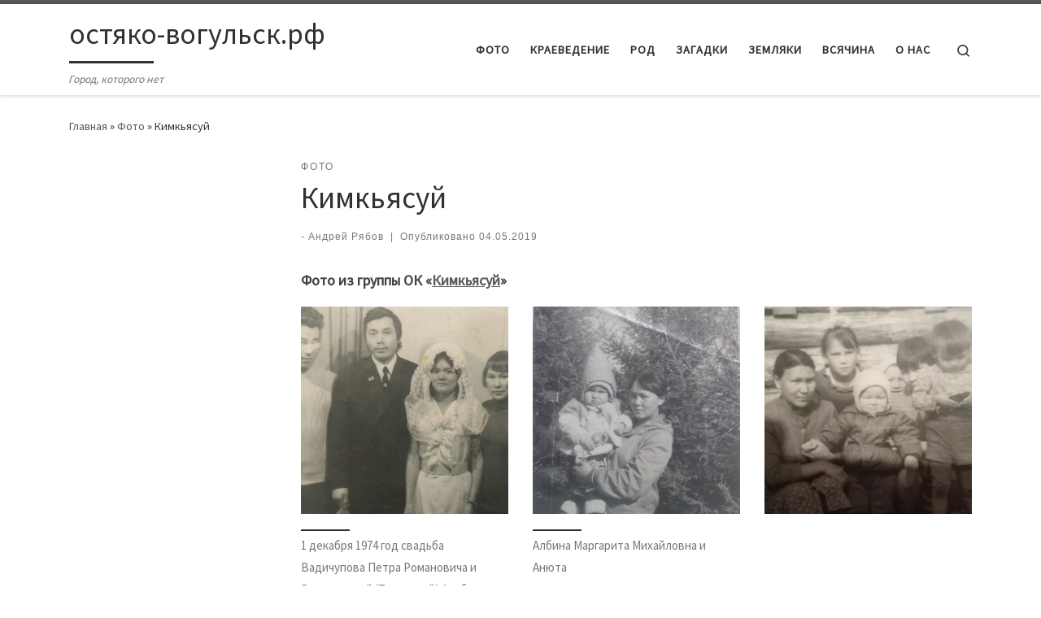

--- FILE ---
content_type: text/html; charset=UTF-8
request_url: https://xn----dtbdzdfqbczhet1kob.xn--p1ai/2019/05/04/kimkyasuj/
body_size: 105041
content:
<!DOCTYPE html>
<!--[if IE 7]>
<html class="ie ie7" lang="ru-RU">
<![endif]-->
<!--[if IE 8]>
<html class="ie ie8" lang="ru-RU">
<![endif]-->
<!--[if !(IE 7) | !(IE 8)  ]><!-->
<html lang="ru-RU" class="no-js">
<!--<![endif]-->
  <head>
  <meta charset="UTF-8" />
  <meta http-equiv="X-UA-Compatible" content="IE=EDGE" />
  <meta name="viewport" content="width=device-width, initial-scale=1.0" />
  <link rel="profile"  href="https://gmpg.org/xfn/11" />
  <link rel="pingback" href="https://xn----dtbdzdfqbczhet1kob.xn--p1ai/xmlrpc.php" />
<script>(function(html){html.className = html.className.replace(/\bno-js\b/,'js')})(document.documentElement);</script>
<meta name='robots' content='index, follow, max-image-preview:large, max-snippet:-1, max-video-preview:-1' />

	<!-- This site is optimized with the Yoast SEO plugin v26.5 - https://yoast.com/wordpress/plugins/seo/ -->
	<title>Кимкьясуй - остяко-вогульск.рф</title>
	<link rel="canonical" href="https://xn----dtbdzdfqbczhet1kob.xn--p1ai/2019/05/04/kimkyasuj/" />
	<meta property="og:locale" content="ru_RU" />
	<meta property="og:type" content="article" />
	<meta property="og:title" content="Кимкьясуй - остяко-вогульск.рф" />
	<meta property="og:description" content="Фото из группы ОК «Кимкьясуй»" />
	<meta property="og:url" content="https://xn----dtbdzdfqbczhet1kob.xn--p1ai/2019/05/04/kimkyasuj/" />
	<meta property="og:site_name" content="остяко-вогульск.рф" />
	<meta property="article:published_time" content="2019-05-04T01:07:13+00:00" />
	<meta property="og:image" content="https://xn----dtbdzdfqbczhet1kob.xn--p1ai/wp-content/uploads/2019/05/nigtl.jpg" />
	<meta property="og:image:width" content="1680" />
	<meta property="og:image:height" content="1260" />
	<meta property="og:image:type" content="image/jpeg" />
	<meta name="author" content="Андрей Рябов" />
	<meta name="twitter:card" content="summary_large_image" />
	<meta name="twitter:label1" content="Написано автором" />
	<meta name="twitter:data1" content="Андрей Рябов" />
	<script type="application/ld+json" class="yoast-schema-graph">{"@context":"https://schema.org","@graph":[{"@type":"WebPage","@id":"https://xn----dtbdzdfqbczhet1kob.xn--p1ai/2019/05/04/kimkyasuj/","url":"https://xn----dtbdzdfqbczhet1kob.xn--p1ai/2019/05/04/kimkyasuj/","name":"Кимкьясуй - остяко-вогульск.рф","isPartOf":{"@id":"https://xn----dtbdzdfqbczhet1kob.xn--p1ai/#website"},"primaryImageOfPage":{"@id":"https://xn----dtbdzdfqbczhet1kob.xn--p1ai/2019/05/04/kimkyasuj/#primaryimage"},"image":{"@id":"https://xn----dtbdzdfqbczhet1kob.xn--p1ai/2019/05/04/kimkyasuj/#primaryimage"},"thumbnailUrl":"https://xn----dtbdzdfqbczhet1kob.xn--p1ai/wp-content/uploads/2019/05/nigtl.jpg","datePublished":"2019-05-04T01:07:13+00:00","author":{"@id":"https://xn----dtbdzdfqbczhet1kob.xn--p1ai/#/schema/person/eae8f8888b9af598778e00caf16955b9"},"breadcrumb":{"@id":"https://xn----dtbdzdfqbczhet1kob.xn--p1ai/2019/05/04/kimkyasuj/#breadcrumb"},"inLanguage":"ru-RU","potentialAction":[{"@type":"ReadAction","target":["https://xn----dtbdzdfqbczhet1kob.xn--p1ai/2019/05/04/kimkyasuj/"]}]},{"@type":"ImageObject","inLanguage":"ru-RU","@id":"https://xn----dtbdzdfqbczhet1kob.xn--p1ai/2019/05/04/kimkyasuj/#primaryimage","url":"https://xn----dtbdzdfqbczhet1kob.xn--p1ai/wp-content/uploads/2019/05/nigtl.jpg","contentUrl":"https://xn----dtbdzdfqbczhet1kob.xn--p1ai/wp-content/uploads/2019/05/nigtl.jpg","width":1680,"height":1260},{"@type":"BreadcrumbList","@id":"https://xn----dtbdzdfqbczhet1kob.xn--p1ai/2019/05/04/kimkyasuj/#breadcrumb","itemListElement":[{"@type":"ListItem","position":1,"name":"Главная страница","item":"https://xn----dtbdzdfqbczhet1kob.xn--p1ai/"},{"@type":"ListItem","position":2,"name":"Кимкьясуй"}]},{"@type":"WebSite","@id":"https://xn----dtbdzdfqbczhet1kob.xn--p1ai/#website","url":"https://xn----dtbdzdfqbczhet1kob.xn--p1ai/","name":"остяко-вогульск.рф","description":"Город, которого нет","potentialAction":[{"@type":"SearchAction","target":{"@type":"EntryPoint","urlTemplate":"https://xn----dtbdzdfqbczhet1kob.xn--p1ai/?s={search_term_string}"},"query-input":{"@type":"PropertyValueSpecification","valueRequired":true,"valueName":"search_term_string"}}],"inLanguage":"ru-RU"},{"@type":"Person","@id":"https://xn----dtbdzdfqbczhet1kob.xn--p1ai/#/schema/person/eae8f8888b9af598778e00caf16955b9","name":"Андрей Рябов","image":{"@type":"ImageObject","inLanguage":"ru-RU","@id":"https://xn----dtbdzdfqbczhet1kob.xn--p1ai/#/schema/person/image/","url":"https://secure.gravatar.com/avatar/26b37c5c5e8f81eec218b531695592677482771553d66fc1e5910b1bf7750964?s=96&d=mm&r=g","contentUrl":"https://secure.gravatar.com/avatar/26b37c5c5e8f81eec218b531695592677482771553d66fc1e5910b1bf7750964?s=96&d=mm&r=g","caption":"Андрей Рябов"},"url":"https://xn----dtbdzdfqbczhet1kob.xn--p1ai/author/andrey-ryabov/"}]}</script>
	<!-- / Yoast SEO plugin. -->


<link rel='dns-prefetch' href='//static.addtoany.com' />
<link rel="alternate" type="application/rss+xml" title="остяко-вогульск.рф &raquo; Лента" href="https://xn----dtbdzdfqbczhet1kob.xn--p1ai/feed/" />
<link rel="alternate" type="application/rss+xml" title="остяко-вогульск.рф &raquo; Лента комментариев" href="https://xn----dtbdzdfqbczhet1kob.xn--p1ai/comments/feed/" />
<link rel="alternate" type="application/rss+xml" title="остяко-вогульск.рф &raquo; Лента комментариев к &laquo;Кимкьясуй&raquo;" href="https://xn----dtbdzdfqbczhet1kob.xn--p1ai/2019/05/04/kimkyasuj/feed/" />
<link rel="alternate" title="oEmbed (JSON)" type="application/json+oembed" href="https://xn----dtbdzdfqbczhet1kob.xn--p1ai/wp-json/oembed/1.0/embed?url=https%3A%2F%2Fxn----dtbdzdfqbczhet1kob.xn--p1ai%2F2019%2F05%2F04%2Fkimkyasuj%2F" />
<link rel="alternate" title="oEmbed (XML)" type="text/xml+oembed" href="https://xn----dtbdzdfqbczhet1kob.xn--p1ai/wp-json/oembed/1.0/embed?url=https%3A%2F%2Fxn----dtbdzdfqbczhet1kob.xn--p1ai%2F2019%2F05%2F04%2Fkimkyasuj%2F&#038;format=xml" />
<style id='wp-img-auto-sizes-contain-inline-css'>
img:is([sizes=auto i],[sizes^="auto," i]){contain-intrinsic-size:3000px 1500px}
/*# sourceURL=wp-img-auto-sizes-contain-inline-css */
</style>
<style id='wp-emoji-styles-inline-css'>

	img.wp-smiley, img.emoji {
		display: inline !important;
		border: none !important;
		box-shadow: none !important;
		height: 1em !important;
		width: 1em !important;
		margin: 0 0.07em !important;
		vertical-align: -0.1em !important;
		background: none !important;
		padding: 0 !important;
	}
/*# sourceURL=wp-emoji-styles-inline-css */
</style>
<style id='wp-block-library-inline-css'>
:root{--wp-block-synced-color:#7a00df;--wp-block-synced-color--rgb:122,0,223;--wp-bound-block-color:var(--wp-block-synced-color);--wp-editor-canvas-background:#ddd;--wp-admin-theme-color:#007cba;--wp-admin-theme-color--rgb:0,124,186;--wp-admin-theme-color-darker-10:#006ba1;--wp-admin-theme-color-darker-10--rgb:0,107,160.5;--wp-admin-theme-color-darker-20:#005a87;--wp-admin-theme-color-darker-20--rgb:0,90,135;--wp-admin-border-width-focus:2px}@media (min-resolution:192dpi){:root{--wp-admin-border-width-focus:1.5px}}.wp-element-button{cursor:pointer}:root .has-very-light-gray-background-color{background-color:#eee}:root .has-very-dark-gray-background-color{background-color:#313131}:root .has-very-light-gray-color{color:#eee}:root .has-very-dark-gray-color{color:#313131}:root .has-vivid-green-cyan-to-vivid-cyan-blue-gradient-background{background:linear-gradient(135deg,#00d084,#0693e3)}:root .has-purple-crush-gradient-background{background:linear-gradient(135deg,#34e2e4,#4721fb 50%,#ab1dfe)}:root .has-hazy-dawn-gradient-background{background:linear-gradient(135deg,#faaca8,#dad0ec)}:root .has-subdued-olive-gradient-background{background:linear-gradient(135deg,#fafae1,#67a671)}:root .has-atomic-cream-gradient-background{background:linear-gradient(135deg,#fdd79a,#004a59)}:root .has-nightshade-gradient-background{background:linear-gradient(135deg,#330968,#31cdcf)}:root .has-midnight-gradient-background{background:linear-gradient(135deg,#020381,#2874fc)}:root{--wp--preset--font-size--normal:16px;--wp--preset--font-size--huge:42px}.has-regular-font-size{font-size:1em}.has-larger-font-size{font-size:2.625em}.has-normal-font-size{font-size:var(--wp--preset--font-size--normal)}.has-huge-font-size{font-size:var(--wp--preset--font-size--huge)}.has-text-align-center{text-align:center}.has-text-align-left{text-align:left}.has-text-align-right{text-align:right}.has-fit-text{white-space:nowrap!important}#end-resizable-editor-section{display:none}.aligncenter{clear:both}.items-justified-left{justify-content:flex-start}.items-justified-center{justify-content:center}.items-justified-right{justify-content:flex-end}.items-justified-space-between{justify-content:space-between}.screen-reader-text{border:0;clip-path:inset(50%);height:1px;margin:-1px;overflow:hidden;padding:0;position:absolute;width:1px;word-wrap:normal!important}.screen-reader-text:focus{background-color:#ddd;clip-path:none;color:#444;display:block;font-size:1em;height:auto;left:5px;line-height:normal;padding:15px 23px 14px;text-decoration:none;top:5px;width:auto;z-index:100000}html :where(.has-border-color){border-style:solid}html :where([style*=border-top-color]){border-top-style:solid}html :where([style*=border-right-color]){border-right-style:solid}html :where([style*=border-bottom-color]){border-bottom-style:solid}html :where([style*=border-left-color]){border-left-style:solid}html :where([style*=border-width]){border-style:solid}html :where([style*=border-top-width]){border-top-style:solid}html :where([style*=border-right-width]){border-right-style:solid}html :where([style*=border-bottom-width]){border-bottom-style:solid}html :where([style*=border-left-width]){border-left-style:solid}html :where(img[class*=wp-image-]){height:auto;max-width:100%}:where(figure){margin:0 0 1em}html :where(.is-position-sticky){--wp-admin--admin-bar--position-offset:var(--wp-admin--admin-bar--height,0px)}@media screen and (max-width:600px){html :where(.is-position-sticky){--wp-admin--admin-bar--position-offset:0px}}

/*# sourceURL=wp-block-library-inline-css */
</style><style id='global-styles-inline-css'>
:root{--wp--preset--aspect-ratio--square: 1;--wp--preset--aspect-ratio--4-3: 4/3;--wp--preset--aspect-ratio--3-4: 3/4;--wp--preset--aspect-ratio--3-2: 3/2;--wp--preset--aspect-ratio--2-3: 2/3;--wp--preset--aspect-ratio--16-9: 16/9;--wp--preset--aspect-ratio--9-16: 9/16;--wp--preset--color--black: #000000;--wp--preset--color--cyan-bluish-gray: #abb8c3;--wp--preset--color--white: #ffffff;--wp--preset--color--pale-pink: #f78da7;--wp--preset--color--vivid-red: #cf2e2e;--wp--preset--color--luminous-vivid-orange: #ff6900;--wp--preset--color--luminous-vivid-amber: #fcb900;--wp--preset--color--light-green-cyan: #7bdcb5;--wp--preset--color--vivid-green-cyan: #00d084;--wp--preset--color--pale-cyan-blue: #8ed1fc;--wp--preset--color--vivid-cyan-blue: #0693e3;--wp--preset--color--vivid-purple: #9b51e0;--wp--preset--gradient--vivid-cyan-blue-to-vivid-purple: linear-gradient(135deg,rgb(6,147,227) 0%,rgb(155,81,224) 100%);--wp--preset--gradient--light-green-cyan-to-vivid-green-cyan: linear-gradient(135deg,rgb(122,220,180) 0%,rgb(0,208,130) 100%);--wp--preset--gradient--luminous-vivid-amber-to-luminous-vivid-orange: linear-gradient(135deg,rgb(252,185,0) 0%,rgb(255,105,0) 100%);--wp--preset--gradient--luminous-vivid-orange-to-vivid-red: linear-gradient(135deg,rgb(255,105,0) 0%,rgb(207,46,46) 100%);--wp--preset--gradient--very-light-gray-to-cyan-bluish-gray: linear-gradient(135deg,rgb(238,238,238) 0%,rgb(169,184,195) 100%);--wp--preset--gradient--cool-to-warm-spectrum: linear-gradient(135deg,rgb(74,234,220) 0%,rgb(151,120,209) 20%,rgb(207,42,186) 40%,rgb(238,44,130) 60%,rgb(251,105,98) 80%,rgb(254,248,76) 100%);--wp--preset--gradient--blush-light-purple: linear-gradient(135deg,rgb(255,206,236) 0%,rgb(152,150,240) 100%);--wp--preset--gradient--blush-bordeaux: linear-gradient(135deg,rgb(254,205,165) 0%,rgb(254,45,45) 50%,rgb(107,0,62) 100%);--wp--preset--gradient--luminous-dusk: linear-gradient(135deg,rgb(255,203,112) 0%,rgb(199,81,192) 50%,rgb(65,88,208) 100%);--wp--preset--gradient--pale-ocean: linear-gradient(135deg,rgb(255,245,203) 0%,rgb(182,227,212) 50%,rgb(51,167,181) 100%);--wp--preset--gradient--electric-grass: linear-gradient(135deg,rgb(202,248,128) 0%,rgb(113,206,126) 100%);--wp--preset--gradient--midnight: linear-gradient(135deg,rgb(2,3,129) 0%,rgb(40,116,252) 100%);--wp--preset--font-size--small: 13px;--wp--preset--font-size--medium: 20px;--wp--preset--font-size--large: 36px;--wp--preset--font-size--x-large: 42px;--wp--preset--spacing--20: 0.44rem;--wp--preset--spacing--30: 0.67rem;--wp--preset--spacing--40: 1rem;--wp--preset--spacing--50: 1.5rem;--wp--preset--spacing--60: 2.25rem;--wp--preset--spacing--70: 3.38rem;--wp--preset--spacing--80: 5.06rem;--wp--preset--shadow--natural: 6px 6px 9px rgba(0, 0, 0, 0.2);--wp--preset--shadow--deep: 12px 12px 50px rgba(0, 0, 0, 0.4);--wp--preset--shadow--sharp: 6px 6px 0px rgba(0, 0, 0, 0.2);--wp--preset--shadow--outlined: 6px 6px 0px -3px rgb(255, 255, 255), 6px 6px rgb(0, 0, 0);--wp--preset--shadow--crisp: 6px 6px 0px rgb(0, 0, 0);}:where(.is-layout-flex){gap: 0.5em;}:where(.is-layout-grid){gap: 0.5em;}body .is-layout-flex{display: flex;}.is-layout-flex{flex-wrap: wrap;align-items: center;}.is-layout-flex > :is(*, div){margin: 0;}body .is-layout-grid{display: grid;}.is-layout-grid > :is(*, div){margin: 0;}:where(.wp-block-columns.is-layout-flex){gap: 2em;}:where(.wp-block-columns.is-layout-grid){gap: 2em;}:where(.wp-block-post-template.is-layout-flex){gap: 1.25em;}:where(.wp-block-post-template.is-layout-grid){gap: 1.25em;}.has-black-color{color: var(--wp--preset--color--black) !important;}.has-cyan-bluish-gray-color{color: var(--wp--preset--color--cyan-bluish-gray) !important;}.has-white-color{color: var(--wp--preset--color--white) !important;}.has-pale-pink-color{color: var(--wp--preset--color--pale-pink) !important;}.has-vivid-red-color{color: var(--wp--preset--color--vivid-red) !important;}.has-luminous-vivid-orange-color{color: var(--wp--preset--color--luminous-vivid-orange) !important;}.has-luminous-vivid-amber-color{color: var(--wp--preset--color--luminous-vivid-amber) !important;}.has-light-green-cyan-color{color: var(--wp--preset--color--light-green-cyan) !important;}.has-vivid-green-cyan-color{color: var(--wp--preset--color--vivid-green-cyan) !important;}.has-pale-cyan-blue-color{color: var(--wp--preset--color--pale-cyan-blue) !important;}.has-vivid-cyan-blue-color{color: var(--wp--preset--color--vivid-cyan-blue) !important;}.has-vivid-purple-color{color: var(--wp--preset--color--vivid-purple) !important;}.has-black-background-color{background-color: var(--wp--preset--color--black) !important;}.has-cyan-bluish-gray-background-color{background-color: var(--wp--preset--color--cyan-bluish-gray) !important;}.has-white-background-color{background-color: var(--wp--preset--color--white) !important;}.has-pale-pink-background-color{background-color: var(--wp--preset--color--pale-pink) !important;}.has-vivid-red-background-color{background-color: var(--wp--preset--color--vivid-red) !important;}.has-luminous-vivid-orange-background-color{background-color: var(--wp--preset--color--luminous-vivid-orange) !important;}.has-luminous-vivid-amber-background-color{background-color: var(--wp--preset--color--luminous-vivid-amber) !important;}.has-light-green-cyan-background-color{background-color: var(--wp--preset--color--light-green-cyan) !important;}.has-vivid-green-cyan-background-color{background-color: var(--wp--preset--color--vivid-green-cyan) !important;}.has-pale-cyan-blue-background-color{background-color: var(--wp--preset--color--pale-cyan-blue) !important;}.has-vivid-cyan-blue-background-color{background-color: var(--wp--preset--color--vivid-cyan-blue) !important;}.has-vivid-purple-background-color{background-color: var(--wp--preset--color--vivid-purple) !important;}.has-black-border-color{border-color: var(--wp--preset--color--black) !important;}.has-cyan-bluish-gray-border-color{border-color: var(--wp--preset--color--cyan-bluish-gray) !important;}.has-white-border-color{border-color: var(--wp--preset--color--white) !important;}.has-pale-pink-border-color{border-color: var(--wp--preset--color--pale-pink) !important;}.has-vivid-red-border-color{border-color: var(--wp--preset--color--vivid-red) !important;}.has-luminous-vivid-orange-border-color{border-color: var(--wp--preset--color--luminous-vivid-orange) !important;}.has-luminous-vivid-amber-border-color{border-color: var(--wp--preset--color--luminous-vivid-amber) !important;}.has-light-green-cyan-border-color{border-color: var(--wp--preset--color--light-green-cyan) !important;}.has-vivid-green-cyan-border-color{border-color: var(--wp--preset--color--vivid-green-cyan) !important;}.has-pale-cyan-blue-border-color{border-color: var(--wp--preset--color--pale-cyan-blue) !important;}.has-vivid-cyan-blue-border-color{border-color: var(--wp--preset--color--vivid-cyan-blue) !important;}.has-vivid-purple-border-color{border-color: var(--wp--preset--color--vivid-purple) !important;}.has-vivid-cyan-blue-to-vivid-purple-gradient-background{background: var(--wp--preset--gradient--vivid-cyan-blue-to-vivid-purple) !important;}.has-light-green-cyan-to-vivid-green-cyan-gradient-background{background: var(--wp--preset--gradient--light-green-cyan-to-vivid-green-cyan) !important;}.has-luminous-vivid-amber-to-luminous-vivid-orange-gradient-background{background: var(--wp--preset--gradient--luminous-vivid-amber-to-luminous-vivid-orange) !important;}.has-luminous-vivid-orange-to-vivid-red-gradient-background{background: var(--wp--preset--gradient--luminous-vivid-orange-to-vivid-red) !important;}.has-very-light-gray-to-cyan-bluish-gray-gradient-background{background: var(--wp--preset--gradient--very-light-gray-to-cyan-bluish-gray) !important;}.has-cool-to-warm-spectrum-gradient-background{background: var(--wp--preset--gradient--cool-to-warm-spectrum) !important;}.has-blush-light-purple-gradient-background{background: var(--wp--preset--gradient--blush-light-purple) !important;}.has-blush-bordeaux-gradient-background{background: var(--wp--preset--gradient--blush-bordeaux) !important;}.has-luminous-dusk-gradient-background{background: var(--wp--preset--gradient--luminous-dusk) !important;}.has-pale-ocean-gradient-background{background: var(--wp--preset--gradient--pale-ocean) !important;}.has-electric-grass-gradient-background{background: var(--wp--preset--gradient--electric-grass) !important;}.has-midnight-gradient-background{background: var(--wp--preset--gradient--midnight) !important;}.has-small-font-size{font-size: var(--wp--preset--font-size--small) !important;}.has-medium-font-size{font-size: var(--wp--preset--font-size--medium) !important;}.has-large-font-size{font-size: var(--wp--preset--font-size--large) !important;}.has-x-large-font-size{font-size: var(--wp--preset--font-size--x-large) !important;}
/*# sourceURL=global-styles-inline-css */
</style>

<style id='classic-theme-styles-inline-css'>
/*! This file is auto-generated */
.wp-block-button__link{color:#fff;background-color:#32373c;border-radius:9999px;box-shadow:none;text-decoration:none;padding:calc(.667em + 2px) calc(1.333em + 2px);font-size:1.125em}.wp-block-file__button{background:#32373c;color:#fff;text-decoration:none}
/*# sourceURL=/wp-includes/css/classic-themes.min.css */
</style>
<link rel='stylesheet' id='wp-polls-css' href='https://xn----dtbdzdfqbczhet1kob.xn--p1ai/wp-content/plugins/wp-polls/polls-css.css?ver=2.77.3' media='all' />
<style id='wp-polls-inline-css'>
.wp-polls .pollbar {
	margin: 1px;
	font-size: 6px;
	line-height: 8px;
	height: 8px;
	background-image: url('https://xn----dtbdzdfqbczhet1kob.xn--p1ai/wp-content/plugins/wp-polls/images/default/pollbg.gif');
	border: 1px solid #c8c8c8;
}

/*# sourceURL=wp-polls-inline-css */
</style>
<link rel='stylesheet' id='customizr-main-css' href='https://xn----dtbdzdfqbczhet1kob.xn--p1ai/wp-content/themes/customizr/assets/front/css/style.min.css?ver=4.4.24' media='all' />
<style id='customizr-main-inline-css'>

.tc-header.border-top { border-top-width: 5px; border-top-style: solid }
#czr-push-footer { display: none; visibility: hidden; }
        .czr-sticky-footer #czr-push-footer.sticky-footer-enabled { display: block; }
        
/*# sourceURL=customizr-main-inline-css */
</style>
<link rel='stylesheet' id='fancybox-css' href='https://xn----dtbdzdfqbczhet1kob.xn--p1ai/wp-content/plugins/easy-fancybox/fancybox/1.5.4/jquery.fancybox.min.css?ver=6.9' media='screen' />
<link rel='stylesheet' id='addtoany-css' href='https://xn----dtbdzdfqbczhet1kob.xn--p1ai/wp-content/plugins/add-to-any/addtoany.min.css?ver=1.16' media='all' />
<script id="addtoany-core-js-before">
window.a2a_config=window.a2a_config||{};a2a_config.callbacks=[];a2a_config.overlays=[];a2a_config.templates={};a2a_localize = {
	Share: "Отправить",
	Save: "Сохранить",
	Subscribe: "Подписаться",
	Email: "E-mail",
	Bookmark: "В закладки!",
	ShowAll: "Показать все",
	ShowLess: "Показать остальное",
	FindServices: "Найти сервис(ы)",
	FindAnyServiceToAddTo: "Найти сервис и добавить",
	PoweredBy: "Работает на",
	ShareViaEmail: "Поделиться по электронной почте",
	SubscribeViaEmail: "Подписаться по электронной почте",
	BookmarkInYourBrowser: "Добавить в закладки",
	BookmarkInstructions: "Нажмите Ctrl+D или \u2318+D, чтобы добавить страницу в закладки",
	AddToYourFavorites: "Добавить в Избранное",
	SendFromWebOrProgram: "Отправлять с любого email-адреса или email-программы",
	EmailProgram: "Почтовая программа",
	More: "Подробнее&#8230;",
	ThanksForSharing: "Спасибо, что поделились!",
	ThanksForFollowing: "Спасибо за подписку!"
};


//# sourceURL=addtoany-core-js-before
</script>
<script defer src="https://static.addtoany.com/menu/page.js" id="addtoany-core-js"></script>
<script id="nb-jquery" src="https://xn----dtbdzdfqbczhet1kob.xn--p1ai/wp-includes/js/jquery/jquery.min.js?ver=3.7.1" id="jquery-core-js"></script>
<script src="https://xn----dtbdzdfqbczhet1kob.xn--p1ai/wp-includes/js/jquery/jquery-migrate.min.js?ver=3.4.1" id="jquery-migrate-js"></script>
<script defer src="https://xn----dtbdzdfqbczhet1kob.xn--p1ai/wp-content/plugins/add-to-any/addtoany.min.js?ver=1.1" id="addtoany-jquery-js"></script>
<script src="https://xn----dtbdzdfqbczhet1kob.xn--p1ai/wp-content/themes/customizr/assets/front/js/libs/modernizr.min.js?ver=4.4.24" id="modernizr-js"></script>
<script src="https://xn----dtbdzdfqbczhet1kob.xn--p1ai/wp-includes/js/underscore.min.js?ver=1.13.7" id="underscore-js"></script>
<script id="tc-scripts-js-extra">
var CZRParams = {"assetsPath":"https://xn----dtbdzdfqbczhet1kob.xn--p1ai/wp-content/themes/customizr/assets/front/","mainScriptUrl":"https://xn----dtbdzdfqbczhet1kob.xn--p1ai/wp-content/themes/customizr/assets/front/js/tc-scripts.min.js?4.4.24","deferFontAwesome":"1","fontAwesomeUrl":"https://xn----dtbdzdfqbczhet1kob.xn--p1ai/wp-content/themes/customizr/assets/shared/fonts/fa/css/fontawesome-all.min.css?4.4.24","_disabled":[],"centerSliderImg":"1","isLightBoxEnabled":"1","SmoothScroll":{"Enabled":true,"Options":{"touchpadSupport":false}},"isAnchorScrollEnabled":"","anchorSmoothScrollExclude":{"simple":["[class*=edd]",".carousel-control","[data-toggle=\"modal\"]","[data-toggle=\"dropdown\"]","[data-toggle=\"czr-dropdown\"]","[data-toggle=\"tooltip\"]","[data-toggle=\"popover\"]","[data-toggle=\"collapse\"]","[data-toggle=\"czr-collapse\"]","[data-toggle=\"tab\"]","[data-toggle=\"pill\"]","[data-toggle=\"czr-pill\"]","[class*=upme]","[class*=um-]"],"deep":{"classes":[],"ids":[]}},"timerOnScrollAllBrowsers":"1","centerAllImg":"1","HasComments":"","LoadModernizr":"1","stickyHeader":"","extLinksStyle":"","extLinksTargetExt":"","extLinksSkipSelectors":{"classes":["btn","button"],"ids":[]},"dropcapEnabled":"","dropcapWhere":{"post":"","page":""},"dropcapMinWords":"","dropcapSkipSelectors":{"tags":["IMG","IFRAME","H1","H2","H3","H4","H5","H6","BLOCKQUOTE","UL","OL"],"classes":["btn"],"id":[]},"imgSmartLoadEnabled":"","imgSmartLoadOpts":{"parentSelectors":["[class*=grid-container], .article-container",".__before_main_wrapper",".widget-front",".post-related-articles",".tc-singular-thumbnail-wrapper",".sek-module-inner"],"opts":{"excludeImg":[".tc-holder-img"]}},"imgSmartLoadsForSliders":"1","pluginCompats":[],"isWPMobile":"","menuStickyUserSettings":{"desktop":"stick_up","mobile":"stick_up"},"adminAjaxUrl":"https://xn----dtbdzdfqbczhet1kob.xn--p1ai/wp-admin/admin-ajax.php","ajaxUrl":"https://xn----dtbdzdfqbczhet1kob.xn--p1ai/?czrajax=1","frontNonce":{"id":"CZRFrontNonce","handle":"f33b1ca701"},"isDevMode":"","isModernStyle":"1","i18n":{"Permanently dismiss":"\u0412\u0441\u0435\u0433\u0434\u0430 \u043e\u0442\u043a\u043b\u043e\u043d\u044f\u0442\u044c"},"frontNotifications":{"welcome":{"enabled":false,"content":"","dismissAction":"dismiss_welcome_note_front"}},"preloadGfonts":"1","googleFonts":"Source+Sans+Pro","version":"4.4.24"};
//# sourceURL=tc-scripts-js-extra
</script>
<script src="https://xn----dtbdzdfqbczhet1kob.xn--p1ai/wp-content/themes/customizr/assets/front/js/tc-scripts.min.js?ver=4.4.24" id="tc-scripts-js" defer></script>
<link rel="https://api.w.org/" href="https://xn----dtbdzdfqbczhet1kob.xn--p1ai/wp-json/" /><link rel="alternate" title="JSON" type="application/json" href="https://xn----dtbdzdfqbczhet1kob.xn--p1ai/wp-json/wp/v2/posts/24174" /><link rel="EditURI" type="application/rsd+xml" title="RSD" href="https://xn----dtbdzdfqbczhet1kob.xn--p1ai/xmlrpc.php?rsd" />
<meta name="generator" content="WordPress 6.9" />
<link rel='shortlink' href='https://xn----dtbdzdfqbczhet1kob.xn--p1ai/?p=24174' />
              <link rel="preload" as="font" type="font/woff2" href="https://xn----dtbdzdfqbczhet1kob.xn--p1ai/wp-content/themes/customizr/assets/shared/fonts/customizr/customizr.woff2?128396981" crossorigin="anonymous"/>
            <style>.recentcomments a{display:inline !important;padding:0 !important;margin:0 !important;}</style><link rel="icon" href="https://xn----dtbdzdfqbczhet1kob.xn--p1ai/wp-content/uploads/2018/03/cropped-logo1-32x32.png" sizes="32x32" />
<link rel="icon" href="https://xn----dtbdzdfqbczhet1kob.xn--p1ai/wp-content/uploads/2018/03/cropped-logo1-192x192.png" sizes="192x192" />
<link rel="apple-touch-icon" href="https://xn----dtbdzdfqbczhet1kob.xn--p1ai/wp-content/uploads/2018/03/cropped-logo1-180x180.png" />
<meta name="msapplication-TileImage" content="https://xn----dtbdzdfqbczhet1kob.xn--p1ai/wp-content/uploads/2018/03/cropped-logo1-270x270.png" />
</head>

  <body class="nb-3-3-8 nimble-no-local-data-skp__post_post_24174 nimble-no-group-site-tmpl-skp__all_post wp-singular post-template-default single single-post postid-24174 single-format-gallery wp-embed-responsive wp-theme-customizr sek-hide-rc-badge czr-link-hover-underline header-skin-light footer-skin-dark czr-l-sidebar tc-center-images czr-full-layout customizr-4-4-24 czr-sticky-footer">
          <a class="screen-reader-text skip-link" href="#content">Перейти к содержимому</a>
    
    
    <div id="tc-page-wrap" class="">

      <header class="tpnav-header__header tc-header sl-logo_left sticky-brand-shrink-on sticky-transparent border-top czr-submenu-fade czr-submenu-move" >
        <div class="primary-navbar__wrapper d-none d-lg-block has-horizontal-menu desktop-sticky" >
  <div class="container">
    <div class="row align-items-center flex-row primary-navbar__row">
      <div class="branding__container col col-auto" >
  <div class="branding align-items-center flex-column ">
    <div class="branding-row d-flex flex-row align-items-center align-self-start">
      <span class="navbar-brand col-auto " >
    <a class="navbar-brand-sitename  czr-underline" href="https://xn----dtbdzdfqbczhet1kob.xn--p1ai/">
    <span>остяко-вогульск.рф</span>
  </a>
</span>
      </div>
    <span class="header-tagline " >
  Город, которого нет</span>

  </div>
</div>
      <div class="primary-nav__container justify-content-lg-around col col-lg-auto flex-lg-column" >
  <div class="primary-nav__wrapper flex-lg-row align-items-center justify-content-end">
              <nav class="primary-nav__nav col" id="primary-nav">
          <div class="nav__menu-wrapper primary-nav__menu-wrapper justify-content-end czr-open-on-hover" >
<ul id="main-menu" class="primary-nav__menu regular-nav nav__menu nav"><li id="menu-item-16" class="menu-item menu-item-type-taxonomy menu-item-object-category current-post-ancestor current-menu-parent current-post-parent current-active menu-item-16"><a href="https://xn----dtbdzdfqbczhet1kob.xn--p1ai/category/photo/" class="nav__link"><span class="nav__title">Фото</span></a></li>
<li id="menu-item-13" class="menu-item menu-item-type-taxonomy menu-item-object-category menu-item-13"><a href="https://xn----dtbdzdfqbczhet1kob.xn--p1ai/category/local_lore/" class="nav__link"><span class="nav__title">Краеведение</span></a></li>
<li id="menu-item-15" class="menu-item menu-item-type-taxonomy menu-item-object-category menu-item-15"><a href="https://xn----dtbdzdfqbczhet1kob.xn--p1ai/category/family_gender/" class="nav__link"><span class="nav__title">Род</span></a></li>
<li id="menu-item-12" class="menu-item menu-item-type-taxonomy menu-item-object-category menu-item-12"><a href="https://xn----dtbdzdfqbczhet1kob.xn--p1ai/category/mysteries/" class="nav__link"><span class="nav__title">Загадки</span></a></li>
<li id="menu-item-6991" class="menu-item menu-item-type-taxonomy menu-item-object-category menu-item-6991"><a href="https://xn----dtbdzdfqbczhet1kob.xn--p1ai/category/countrymen/" class="nav__link"><span class="nav__title">Земляки</span></a></li>
<li id="menu-item-11" class="menu-item menu-item-type-taxonomy menu-item-object-category menu-item-11"><a href="https://xn----dtbdzdfqbczhet1kob.xn--p1ai/category/misc/" class="nav__link"><span class="nav__title">Всячина</span></a></li>
<li id="menu-item-25" class="menu-item menu-item-type-post_type menu-item-object-page menu-item-25"><a href="https://xn----dtbdzdfqbczhet1kob.xn--p1ai/o-nas/" class="nav__link"><span class="nav__title">О нас</span></a></li>
</ul></div>        </nav>
    <div class="primary-nav__utils nav__utils col-auto" >
    <ul class="nav utils flex-row flex-nowrap regular-nav">
      <li class="nav__search " >
  <a href="#" class="search-toggle_btn icn-search czr-overlay-toggle_btn"  aria-expanded="false"><span class="sr-only">Search</span></a>
        <div class="czr-search-expand">
      <div class="czr-search-expand-inner"><div class="search-form__container " >
  <form action="https://xn----dtbdzdfqbczhet1kob.xn--p1ai/" method="get" class="czr-form search-form">
    <div class="form-group czr-focus">
            <label for="s-693f32a181c4c" id="lsearch-693f32a181c4c">
        <span class="screen-reader-text">Поиск</span>
        <input id="s-693f32a181c4c" class="form-control czr-search-field" name="s" type="search" value="" aria-describedby="lsearch-693f32a181c4c" placeholder="Поиск &hellip;">
      </label>
      <button type="submit" class="button"><i class="icn-search"></i><span class="screen-reader-text">Поиск &hellip;</span></button>
    </div>
  </form>
</div></div>
    </div>
    </li>
    </ul>
</div>  </div>
</div>
    </div>
  </div>
</div>    <div class="mobile-navbar__wrapper d-lg-none mobile-sticky" >
    <div class="branding__container justify-content-between align-items-center container" >
  <div class="branding flex-column">
    <div class="branding-row d-flex align-self-start flex-row align-items-center">
      <span class="navbar-brand col-auto " >
    <a class="navbar-brand-sitename  czr-underline" href="https://xn----dtbdzdfqbczhet1kob.xn--p1ai/">
    <span>остяко-вогульск.рф</span>
  </a>
</span>
    </div>
      </div>
  <div class="mobile-utils__wrapper nav__utils regular-nav">
    <ul class="nav utils row flex-row flex-nowrap">
      <li class="nav__search " >
  <a href="#" class="search-toggle_btn icn-search czr-dropdown" data-aria-haspopup="true" aria-expanded="false"><span class="sr-only">Search</span></a>
        <div class="czr-search-expand">
      <div class="czr-search-expand-inner"><div class="search-form__container " >
  <form action="https://xn----dtbdzdfqbczhet1kob.xn--p1ai/" method="get" class="czr-form search-form">
    <div class="form-group czr-focus">
            <label for="s-693f32a1821fd" id="lsearch-693f32a1821fd">
        <span class="screen-reader-text">Поиск</span>
        <input id="s-693f32a1821fd" class="form-control czr-search-field" name="s" type="search" value="" aria-describedby="lsearch-693f32a1821fd" placeholder="Поиск &hellip;">
      </label>
      <button type="submit" class="button"><i class="icn-search"></i><span class="screen-reader-text">Поиск &hellip;</span></button>
    </div>
  </form>
</div></div>
    </div>
        <ul class="dropdown-menu czr-dropdown-menu">
      <li class="header-search__container container">
  <div class="search-form__container " >
  <form action="https://xn----dtbdzdfqbczhet1kob.xn--p1ai/" method="get" class="czr-form search-form">
    <div class="form-group czr-focus">
            <label for="s-693f32a18245a" id="lsearch-693f32a18245a">
        <span class="screen-reader-text">Поиск</span>
        <input id="s-693f32a18245a" class="form-control czr-search-field" name="s" type="search" value="" aria-describedby="lsearch-693f32a18245a" placeholder="Поиск &hellip;">
      </label>
      <button type="submit" class="button"><i class="icn-search"></i><span class="screen-reader-text">Поиск &hellip;</span></button>
    </div>
  </form>
</div></li>    </ul>
  </li>
<li class="hamburger-toggler__container " >
  <button class="ham-toggler-menu czr-collapsed" data-toggle="czr-collapse" data-target="#mobile-nav"><span class="ham__toggler-span-wrapper"><span class="line line-1"></span><span class="line line-2"></span><span class="line line-3"></span></span><span class="screen-reader-text">Меню</span></button>
</li>
    </ul>
  </div>
</div>
<div class="mobile-nav__container " >
   <nav class="mobile-nav__nav flex-column czr-collapse" id="mobile-nav">
      <div class="mobile-nav__inner container">
      <div class="nav__menu-wrapper mobile-nav__menu-wrapper czr-open-on-click" >
<ul id="mobile-nav-menu" class="mobile-nav__menu vertical-nav nav__menu flex-column nav"><li class="menu-item menu-item-type-taxonomy menu-item-object-category current-post-ancestor current-menu-parent current-post-parent current-active menu-item-16"><a href="https://xn----dtbdzdfqbczhet1kob.xn--p1ai/category/photo/" class="nav__link"><span class="nav__title">Фото</span></a></li>
<li class="menu-item menu-item-type-taxonomy menu-item-object-category menu-item-13"><a href="https://xn----dtbdzdfqbczhet1kob.xn--p1ai/category/local_lore/" class="nav__link"><span class="nav__title">Краеведение</span></a></li>
<li class="menu-item menu-item-type-taxonomy menu-item-object-category menu-item-15"><a href="https://xn----dtbdzdfqbczhet1kob.xn--p1ai/category/family_gender/" class="nav__link"><span class="nav__title">Род</span></a></li>
<li class="menu-item menu-item-type-taxonomy menu-item-object-category menu-item-12"><a href="https://xn----dtbdzdfqbczhet1kob.xn--p1ai/category/mysteries/" class="nav__link"><span class="nav__title">Загадки</span></a></li>
<li class="menu-item menu-item-type-taxonomy menu-item-object-category menu-item-6991"><a href="https://xn----dtbdzdfqbczhet1kob.xn--p1ai/category/countrymen/" class="nav__link"><span class="nav__title">Земляки</span></a></li>
<li class="menu-item menu-item-type-taxonomy menu-item-object-category menu-item-11"><a href="https://xn----dtbdzdfqbczhet1kob.xn--p1ai/category/misc/" class="nav__link"><span class="nav__title">Всячина</span></a></li>
<li class="menu-item menu-item-type-post_type menu-item-object-page menu-item-25"><a href="https://xn----dtbdzdfqbczhet1kob.xn--p1ai/o-nas/" class="nav__link"><span class="nav__title">О нас</span></a></li>
</ul></div>      </div>
  </nav>
</div></div></header>


  
    <div id="main-wrapper" class="section">

                      

          <div class="czr-hot-crumble container page-breadcrumbs" role="navigation" >
  <div class="row">
        <nav class="breadcrumbs col-12"><span class="trail-begin"><a href="https://xn----dtbdzdfqbczhet1kob.xn--p1ai" title="остяко-вогульск.рф" rel="home" class="trail-begin">Главная</a></span> <span class="sep">&raquo;</span> <a href="https://xn----dtbdzdfqbczhet1kob.xn--p1ai/category/photo/" title="Фото">Фото</a> <span class="sep">&raquo;</span> <span class="trail-end">Кимкьясуй</span></nav>  </div>
</div>
          <div class="container" role="main">

            
            <div class="flex-row row column-content-wrapper">

                
                <div id="content" class="col-12 col-md-9 article-container">

                  <article id="post-24174" class="post-24174 post type-post status-publish format-gallery has-post-thumbnail category-photo tag-berezovskij-rajon tag-kimkyasuj post_format-post-format-gallery czr-hentry" >
    <header class="entry-header " >
  <div class="entry-header-inner">
                <div class="tax__container post-info entry-meta">
          <a class="tax__link" href="https://xn----dtbdzdfqbczhet1kob.xn--p1ai/category/photo/" title="Смотреть все записи в Фото"> <span>Фото</span> </a>        </div>
        <h1 class="entry-title">Кимкьясуй</h1>
        <div class="header-bottom">
      <div class="post-info">
                  <span class="entry-meta">
        <span class="author-meta">- <span class="author vcard"><span class="author_name"><a class="url fn n" href="https://xn----dtbdzdfqbczhet1kob.xn--p1ai/author/andrey-ryabov/" title="Посмотреть все записи автора: Андрей Рябов" rel="author">Андрей Рябов</a></span></span></span><span class="v-separator">|</span>Опубликовано <a href="https://xn----dtbdzdfqbczhet1kob.xn--p1ai/2019/05/04/" title="04:07" rel="bookmark"><time class="entry-date published updated" datetime="04.05.2019">04.05.2019</time></a></span>      </div>
    </div>
      </div>
</header>  <div class="post-entry tc-content-inner">
    <section class="post-content entry-content " >
            <div class="czr-wp-the-content">
        <p><strong>Фото из группы ОК «<a href="https://ok.ru/kimkyasuy">Кимкьясуй</a>»</strong></p><div id='gallery-1' class='czr-gallery row flex-row czr-gallery-style gallery galleryid-24174 gallery-columns-3 gallery-size-thumbnail'><figure class='gallery-item col col-auto'><div class='gallery-icon landscape czr-gallery-icon'>
                              <a data-lb-type="grouped-gallery" title="1 декабря 1974 год свадьба Вадичупова Петра Романовича и Вадичуповой (Таратовой) Альбины Александровны" href=https://xn----dtbdzdfqbczhet1kob.xn--p1ai/wp-content/uploads/2019/05/1-dekabrya-1974-god-svadba-Vadichupova-Petra-Romanovicha-i-Vadichupovoj-Taratovoj-Albiny-Aleksandrovny.jpg class="bg-link"></a><img decoding="async" width="150" height="150" src="https://xn----dtbdzdfqbczhet1kob.xn--p1ai/wp-content/uploads/2019/05/1-dekabrya-1974-god-svadba-Vadichupova-Petra-Romanovicha-i-Vadichupovoj-Taratovoj-Albiny-Aleksandrovny-150x150.jpg" class="attachment-thumbnail size-thumbnail no-lazy" alt="" sizes="(min-width: 1200px) 255px, (min-width: 992px) 210px, (min-width: 576px) 150px, calc( 50vw - 30px )" aria-describedby="gallery-1-24175" srcset="https://xn----dtbdzdfqbczhet1kob.xn--p1ai/wp-content/uploads/2019/05/1-dekabrya-1974-god-svadba-Vadichupova-Petra-Romanovicha-i-Vadichupovoj-Taratovoj-Albiny-Aleksandrovny-150x150.jpg 150w, https://xn----dtbdzdfqbczhet1kob.xn--p1ai/wp-content/uploads/2019/05/1-dekabrya-1974-god-svadba-Vadichupova-Petra-Romanovicha-i-Vadichupovoj-Taratovoj-Albiny-Aleksandrovny-510x510.jpg 510w" />
                        </div><figcaption class='wp-caption-text gallery-caption' id='gallery-1-24175'>
                              1 декабря 1974 год свадьба Вадичупова Петра Романовича и Вадичуповой (Таратовой) Альбины Александровны
                              </figcaption></figure><figure class='gallery-item col col-auto'><div class='gallery-icon portrait czr-gallery-icon'>
                              <a data-lb-type="grouped-gallery" title="Албина Маргарита Михайловна и Анюта" href=https://xn----dtbdzdfqbczhet1kob.xn--p1ai/wp-content/uploads/2019/05/Albina-Margarita-Mihajlovna-i-Anyuta.jpg class="bg-link"></a><img decoding="async" width="150" height="150" src="https://xn----dtbdzdfqbczhet1kob.xn--p1ai/wp-content/uploads/2019/05/Albina-Margarita-Mihajlovna-i-Anyuta-150x150.jpg" class="attachment-thumbnail size-thumbnail no-lazy" alt="" sizes="(min-width: 1200px) 255px, (min-width: 992px) 210px, (min-width: 576px) 150px, calc( 50vw - 30px )" aria-describedby="gallery-1-24176" srcset="https://xn----dtbdzdfqbczhet1kob.xn--p1ai/wp-content/uploads/2019/05/Albina-Margarita-Mihajlovna-i-Anyuta-150x150.jpg 150w, https://xn----dtbdzdfqbczhet1kob.xn--p1ai/wp-content/uploads/2019/05/Albina-Margarita-Mihajlovna-i-Anyuta-510x510.jpg 510w" />
                        </div><figcaption class='wp-caption-text gallery-caption' id='gallery-1-24176'>
                              Албина Маргарита Михайловна и Анюта
                              </figcaption></figure><figure class='gallery-item col col-auto'><div class='gallery-icon landscape czr-gallery-icon'>
                              <a data-lb-type="grouped-gallery" href=https://xn----dtbdzdfqbczhet1kob.xn--p1ai/wp-content/uploads/2019/05/anonoe.jpg class="bg-link"></a><img decoding="async" width="150" height="150" src="https://xn----dtbdzdfqbczhet1kob.xn--p1ai/wp-content/uploads/2019/05/anonoe-150x150.jpg" class="attachment-thumbnail size-thumbnail no-lazy" alt="" sizes="(min-width: 1200px) 255px, (min-width: 992px) 210px, (min-width: 576px) 150px, calc( 50vw - 30px )" aria-describedby="gallery-1-24176" srcset="https://xn----dtbdzdfqbczhet1kob.xn--p1ai/wp-content/uploads/2019/05/anonoe-150x150.jpg 150w, https://xn----dtbdzdfqbczhet1kob.xn--p1ai/wp-content/uploads/2019/05/anonoe-510x510.jpg 510w" />
                        </div></figure><figure class='gallery-item col col-auto'><div class='gallery-icon portrait czr-gallery-icon'>
                              <a data-lb-type="grouped-gallery" href=https://xn----dtbdzdfqbczhet1kob.xn--p1ai/wp-content/uploads/2019/05/arknueue.jpg class="bg-link"></a><img loading="lazy" decoding="async" width="150" height="150" src="https://xn----dtbdzdfqbczhet1kob.xn--p1ai/wp-content/uploads/2019/05/arknueue-150x150.jpg" class="attachment-thumbnail size-thumbnail no-lazy" alt="" sizes="auto, (min-width: 1200px) 255px, (min-width: 992px) 210px, (min-width: 576px) 150px, calc( 50vw - 30px )" aria-describedby="gallery-1-24176" srcset="https://xn----dtbdzdfqbczhet1kob.xn--p1ai/wp-content/uploads/2019/05/arknueue-150x150.jpg 150w, https://xn----dtbdzdfqbczhet1kob.xn--p1ai/wp-content/uploads/2019/05/arknueue-510x510.jpg 510w" />
                        </div></figure><figure class='gallery-item col col-auto'><div class='gallery-icon landscape czr-gallery-icon'>
                              <a data-lb-type="grouped-gallery" title="В присутствии свидетелей Качанова Ефима Абрамовича и Гоголевой (Гындыбиной) Альбины Васильевны" href=https://xn----dtbdzdfqbczhet1kob.xn--p1ai/wp-content/uploads/2019/05/V-prisutstvii-svidetelej-Kachanova-Efima-Abramovicha-i-Gogolevoj-Gyndybinoj-Albiny-Vasilevny.jpg class="bg-link"></a><img loading="lazy" decoding="async" width="150" height="150" src="https://xn----dtbdzdfqbczhet1kob.xn--p1ai/wp-content/uploads/2019/05/V-prisutstvii-svidetelej-Kachanova-Efima-Abramovicha-i-Gogolevoj-Gyndybinoj-Albiny-Vasilevny-150x150.jpg" class="attachment-thumbnail size-thumbnail no-lazy" alt="" sizes="auto, (min-width: 1200px) 255px, (min-width: 992px) 210px, (min-width: 576px) 150px, calc( 50vw - 30px )" aria-describedby="gallery-1-24179" srcset="https://xn----dtbdzdfqbczhet1kob.xn--p1ai/wp-content/uploads/2019/05/V-prisutstvii-svidetelej-Kachanova-Efima-Abramovicha-i-Gogolevoj-Gyndybinoj-Albiny-Vasilevny-150x150.jpg 150w, https://xn----dtbdzdfqbczhet1kob.xn--p1ai/wp-content/uploads/2019/05/V-prisutstvii-svidetelej-Kachanova-Efima-Abramovicha-i-Gogolevoj-Gyndybinoj-Albiny-Vasilevny-510x510.jpg 510w" />
                        </div><figcaption class='wp-caption-text gallery-caption' id='gallery-1-24179'>
                              В присутствии свидетелей Качанова Ефима Абрамовича и Гоголевой (Гындыбиной) Альбины Васильевны
                              </figcaption></figure><figure class='gallery-item col col-auto'><div class='gallery-icon portrait czr-gallery-icon'>
                              <a data-lb-type="grouped-gallery" title="Вадичупова Е и Вынгилева Д" href=https://xn----dtbdzdfqbczhet1kob.xn--p1ai/wp-content/uploads/2019/05/Vadichupova-E-i-Vyngileva-D.jpg class="bg-link"></a><img loading="lazy" decoding="async" width="150" height="150" src="https://xn----dtbdzdfqbczhet1kob.xn--p1ai/wp-content/uploads/2019/05/Vadichupova-E-i-Vyngileva-D-150x150.jpg" class="attachment-thumbnail size-thumbnail no-lazy" alt="" sizes="auto, (min-width: 1200px) 255px, (min-width: 992px) 210px, (min-width: 576px) 150px, calc( 50vw - 30px )" aria-describedby="gallery-1-24180" srcset="https://xn----dtbdzdfqbczhet1kob.xn--p1ai/wp-content/uploads/2019/05/Vadichupova-E-i-Vyngileva-D-150x150.jpg 150w, https://xn----dtbdzdfqbczhet1kob.xn--p1ai/wp-content/uploads/2019/05/Vadichupova-E-i-Vyngileva-D-510x510.jpg 510w" />
                        </div><figcaption class='wp-caption-text gallery-caption' id='gallery-1-24180'>
                              Вадичупова Е и Вынгилева Д
                              </figcaption></figure><figure class='gallery-item col col-auto'><div class='gallery-icon landscape czr-gallery-icon'>
                              <a data-lb-type="grouped-gallery" href=https://xn----dtbdzdfqbczhet1kob.xn--p1ai/wp-content/uploads/2019/05/vegleg.jpg class="bg-link"></a><img loading="lazy" decoding="async" width="150" height="150" src="https://xn----dtbdzdfqbczhet1kob.xn--p1ai/wp-content/uploads/2019/05/vegleg-150x150.jpg" class="attachment-thumbnail size-thumbnail no-lazy" alt="" sizes="auto, (min-width: 1200px) 255px, (min-width: 992px) 210px, (min-width: 576px) 150px, calc( 50vw - 30px )" aria-describedby="gallery-1-24180" srcset="https://xn----dtbdzdfqbczhet1kob.xn--p1ai/wp-content/uploads/2019/05/vegleg-150x150.jpg 150w, https://xn----dtbdzdfqbczhet1kob.xn--p1ai/wp-content/uploads/2019/05/vegleg-510x510.jpg 510w" />
                        </div></figure><figure class='gallery-item col col-auto'><div class='gallery-icon landscape czr-gallery-icon'>
                              <a data-lb-type="grouped-gallery" href=https://xn----dtbdzdfqbczhet1kob.xn--p1ai/wp-content/uploads/2019/05/veolegl.jpg class="bg-link"></a><img loading="lazy" decoding="async" width="150" height="150" src="https://xn----dtbdzdfqbczhet1kob.xn--p1ai/wp-content/uploads/2019/05/veolegl-150x150.jpg" class="attachment-thumbnail size-thumbnail no-lazy" alt="" sizes="auto, (min-width: 1200px) 255px, (min-width: 992px) 210px, (min-width: 576px) 150px, calc( 50vw - 30px )" aria-describedby="gallery-1-24180" srcset="https://xn----dtbdzdfqbczhet1kob.xn--p1ai/wp-content/uploads/2019/05/veolegl-150x150.jpg 150w, https://xn----dtbdzdfqbczhet1kob.xn--p1ai/wp-content/uploads/2019/05/veolegl-510x510.jpg 510w" />
                        </div></figure><figure class='gallery-item col col-auto'><div class='gallery-icon landscape czr-gallery-icon'>
                              <a data-lb-type="grouped-gallery" href=https://xn----dtbdzdfqbczhet1kob.xn--p1ai/wp-content/uploads/2019/05/evglangla.jpg class="bg-link"></a><img loading="lazy" decoding="async" width="150" height="150" src="https://xn----dtbdzdfqbczhet1kob.xn--p1ai/wp-content/uploads/2019/05/evglangla-150x150.jpg" class="attachment-thumbnail size-thumbnail no-lazy" alt="" sizes="auto, (min-width: 1200px) 255px, (min-width: 992px) 210px, (min-width: 576px) 150px, calc( 50vw - 30px )" aria-describedby="gallery-1-24180" srcset="https://xn----dtbdzdfqbczhet1kob.xn--p1ai/wp-content/uploads/2019/05/evglangla-150x150.jpg 150w, https://xn----dtbdzdfqbczhet1kob.xn--p1ai/wp-content/uploads/2019/05/evglangla-510x510.jpg 510w" />
                        </div></figure><figure class='gallery-item col col-auto'><div class='gallery-icon landscape czr-gallery-icon'>
                              <a data-lb-type="grouped-gallery" href=https://xn----dtbdzdfqbczhet1kob.xn--p1ai/wp-content/uploads/2019/05/legvlgnl.jpg class="bg-link"></a><img loading="lazy" decoding="async" width="150" height="150" src="https://xn----dtbdzdfqbczhet1kob.xn--p1ai/wp-content/uploads/2019/05/legvlgnl-150x150.jpg" class="attachment-thumbnail size-thumbnail no-lazy" alt="" sizes="auto, (min-width: 1200px) 255px, (min-width: 992px) 210px, (min-width: 576px) 150px, calc( 50vw - 30px )" aria-describedby="gallery-1-24180" srcset="https://xn----dtbdzdfqbczhet1kob.xn--p1ai/wp-content/uploads/2019/05/legvlgnl-150x150.jpg 150w, https://xn----dtbdzdfqbczhet1kob.xn--p1ai/wp-content/uploads/2019/05/legvlgnl-510x510.jpg 510w" />
                        </div></figure><figure class='gallery-item col col-auto'><div class='gallery-icon portrait czr-gallery-icon'>
                              <a data-lb-type="grouped-gallery" title="Лыткина Аксинья Лукьяновна" href=https://xn----dtbdzdfqbczhet1kob.xn--p1ai/wp-content/uploads/2019/05/Lytkina-Aksinya-Lukyanovna.jpg class="bg-link"></a><img loading="lazy" decoding="async" width="150" height="150" src="https://xn----dtbdzdfqbczhet1kob.xn--p1ai/wp-content/uploads/2019/05/Lytkina-Aksinya-Lukyanovna-150x150.jpg" class="attachment-thumbnail size-thumbnail no-lazy" alt="" sizes="auto, (min-width: 1200px) 255px, (min-width: 992px) 210px, (min-width: 576px) 150px, calc( 50vw - 30px )" aria-describedby="gallery-1-24185" srcset="https://xn----dtbdzdfqbczhet1kob.xn--p1ai/wp-content/uploads/2019/05/Lytkina-Aksinya-Lukyanovna-150x150.jpg 150w, https://xn----dtbdzdfqbczhet1kob.xn--p1ai/wp-content/uploads/2019/05/Lytkina-Aksinya-Lukyanovna-510x510.jpg 510w" />
                        </div><figcaption class='wp-caption-text gallery-caption' id='gallery-1-24185'>
                              Лыткина Аксинья Лукьяновна
                              </figcaption></figure><figure class='gallery-item col col-auto'><div class='gallery-icon landscape czr-gallery-icon'>
                              <a data-lb-type="grouped-gallery" href=https://xn----dtbdzdfqbczhet1kob.xn--p1ai/wp-content/uploads/2019/05/nigtl.jpg class="bg-link"></a><img loading="lazy" decoding="async" width="150" height="150" src="https://xn----dtbdzdfqbczhet1kob.xn--p1ai/wp-content/uploads/2019/05/nigtl-150x150.jpg" class="attachment-thumbnail size-thumbnail no-lazy" alt="" sizes="auto, (min-width: 1200px) 255px, (min-width: 992px) 210px, (min-width: 576px) 150px, calc( 50vw - 30px )" aria-describedby="gallery-1-24185" srcset="https://xn----dtbdzdfqbczhet1kob.xn--p1ai/wp-content/uploads/2019/05/nigtl-150x150.jpg 150w, https://xn----dtbdzdfqbczhet1kob.xn--p1ai/wp-content/uploads/2019/05/nigtl-510x510.jpg 510w" />
                        </div></figure><figure class='gallery-item col col-auto'><div class='gallery-icon landscape czr-gallery-icon'>
                              <a data-lb-type="grouped-gallery" href=https://xn----dtbdzdfqbczhet1kob.xn--p1ai/wp-content/uploads/2019/05/nlglbagnl.jpg class="bg-link"></a><img loading="lazy" decoding="async" width="150" height="150" src="https://xn----dtbdzdfqbczhet1kob.xn--p1ai/wp-content/uploads/2019/05/nlglbagnl-150x150.jpg" class="attachment-thumbnail size-thumbnail no-lazy" alt="" sizes="auto, (min-width: 1200px) 255px, (min-width: 992px) 210px, (min-width: 576px) 150px, calc( 50vw - 30px )" aria-describedby="gallery-1-24185" srcset="https://xn----dtbdzdfqbczhet1kob.xn--p1ai/wp-content/uploads/2019/05/nlglbagnl-150x150.jpg 150w, https://xn----dtbdzdfqbczhet1kob.xn--p1ai/wp-content/uploads/2019/05/nlglbagnl-510x510.jpg 510w" />
                        </div></figure><figure class='gallery-item col col-auto'><div class='gallery-icon landscape czr-gallery-icon'>
                              <a data-lb-type="grouped-gallery" href=https://xn----dtbdzdfqbczhet1kob.xn--p1ai/wp-content/uploads/2019/05/nolvegl.jpg class="bg-link"></a><img loading="lazy" decoding="async" width="150" height="150" src="https://xn----dtbdzdfqbczhet1kob.xn--p1ai/wp-content/uploads/2019/05/nolvegl-150x150.jpg" class="attachment-thumbnail size-thumbnail no-lazy" alt="" sizes="auto, (min-width: 1200px) 255px, (min-width: 992px) 210px, (min-width: 576px) 150px, calc( 50vw - 30px )" aria-describedby="gallery-1-24185" srcset="https://xn----dtbdzdfqbczhet1kob.xn--p1ai/wp-content/uploads/2019/05/nolvegl-150x150.jpg 150w, https://xn----dtbdzdfqbczhet1kob.xn--p1ai/wp-content/uploads/2019/05/nolvegl-510x510.jpg 510w" />
                        </div></figure><figure class='gallery-item col col-auto'><div class='gallery-icon landscape czr-gallery-icon'>
                              <a data-lb-type="grouped-gallery" title="слева Ромбандеева(Таратова) Татьяна Афанасьевна, уроженка д. Сангитур, труженик тыла, в середине Вадичупова Альбина Александровна" href=https://xn----dtbdzdfqbczhet1kob.xn--p1ai/wp-content/uploads/2019/05/sleva-RombandeevaTaratova-Tatyana-Afanasevna-urozhenka-d.-Sangitur-truzhenik-tyla-v-seredine-Vadichupova-Albina-Aleksandrovna.jpg class="bg-link"></a><img loading="lazy" decoding="async" width="150" height="150" src="https://xn----dtbdzdfqbczhet1kob.xn--p1ai/wp-content/uploads/2019/05/sleva-RombandeevaTaratova-Tatyana-Afanasevna-urozhenka-d.-Sangitur-truzhenik-tyla-v-seredine-Vadichupova-Albina-Aleksandrovna-150x150.jpg" class="attachment-thumbnail size-thumbnail no-lazy" alt="" sizes="auto, (min-width: 1200px) 255px, (min-width: 992px) 210px, (min-width: 576px) 150px, calc( 50vw - 30px )" aria-describedby="gallery-1-24189" srcset="https://xn----dtbdzdfqbczhet1kob.xn--p1ai/wp-content/uploads/2019/05/sleva-RombandeevaTaratova-Tatyana-Afanasevna-urozhenka-d.-Sangitur-truzhenik-tyla-v-seredine-Vadichupova-Albina-Aleksandrovna-150x150.jpg 150w, https://xn----dtbdzdfqbczhet1kob.xn--p1ai/wp-content/uploads/2019/05/sleva-RombandeevaTaratova-Tatyana-Afanasevna-urozhenka-d.-Sangitur-truzhenik-tyla-v-seredine-Vadichupova-Albina-Aleksandrovna-510x510.jpg 510w" />
                        </div><figcaption class='wp-caption-text gallery-caption' id='gallery-1-24189'>
                              слева Ромбандеева(Таратова) Татьяна Афанасьевна, уроженка д. Сангитур, труженик тыла, в середине Вадичупова Альбина Александровна
                              </figcaption></figure><figure class='gallery-item col col-auto'><div class='gallery-icon landscape czr-gallery-icon'>
                              <a data-lb-type="grouped-gallery" title="слева Таратов Александр Афанасьевич, уроженец д. Сангитур, ранее проживавший в. Кимкьясуй, ветеран ВОВ" href=https://xn----dtbdzdfqbczhet1kob.xn--p1ai/wp-content/uploads/2019/05/sleva-Taratov-Aleksandr-Afanasevich-urozhenets-d.-Sangitur-ranee-prozhivavshij-v.-Kimkyasuj-veteran-VOV.jpg class="bg-link"></a><img loading="lazy" decoding="async" width="150" height="150" src="https://xn----dtbdzdfqbczhet1kob.xn--p1ai/wp-content/uploads/2019/05/sleva-Taratov-Aleksandr-Afanasevich-urozhenets-d.-Sangitur-ranee-prozhivavshij-v.-Kimkyasuj-veteran-VOV-150x150.jpg" class="attachment-thumbnail size-thumbnail no-lazy" alt="" sizes="auto, (min-width: 1200px) 255px, (min-width: 992px) 210px, (min-width: 576px) 150px, calc( 50vw - 30px )" aria-describedby="gallery-1-24190" srcset="https://xn----dtbdzdfqbczhet1kob.xn--p1ai/wp-content/uploads/2019/05/sleva-Taratov-Aleksandr-Afanasevich-urozhenets-d.-Sangitur-ranee-prozhivavshij-v.-Kimkyasuj-veteran-VOV-150x150.jpg 150w, https://xn----dtbdzdfqbczhet1kob.xn--p1ai/wp-content/uploads/2019/05/sleva-Taratov-Aleksandr-Afanasevich-urozhenets-d.-Sangitur-ranee-prozhivavshij-v.-Kimkyasuj-veteran-VOV-510x510.jpg 510w" />
                        </div><figcaption class='wp-caption-text gallery-caption' id='gallery-1-24190'>
                              слева Таратов Александр Афанасьевич, уроженец д. Сангитур, ранее проживавший в. Кимкьясуй, ветеран ВОВ
                              </figcaption></figure><figure class='gallery-item col col-auto'><div class='gallery-icon landscape czr-gallery-icon'>
                              <a data-lb-type="grouped-gallery" href=https://xn----dtbdzdfqbczhet1kob.xn--p1ai/wp-content/uploads/2019/05/u5ueeve.jpg class="bg-link"></a><img loading="lazy" decoding="async" width="150" height="150" src="https://xn----dtbdzdfqbczhet1kob.xn--p1ai/wp-content/uploads/2019/05/u5ueeve-150x150.jpg" class="attachment-thumbnail size-thumbnail no-lazy" alt="" sizes="auto, (min-width: 1200px) 255px, (min-width: 992px) 210px, (min-width: 576px) 150px, calc( 50vw - 30px )" aria-describedby="gallery-1-24190" srcset="https://xn----dtbdzdfqbczhet1kob.xn--p1ai/wp-content/uploads/2019/05/u5ueeve-150x150.jpg 150w, https://xn----dtbdzdfqbczhet1kob.xn--p1ai/wp-content/uploads/2019/05/u5ueeve-510x510.jpg 510w" />
                        </div></figure><figure class='gallery-item col col-auto'><div class='gallery-icon landscape czr-gallery-icon'>
                              <a data-lb-type="grouped-gallery" href=https://xn----dtbdzdfqbczhet1kob.xn--p1ai/wp-content/uploads/2019/05/ug6go.jpg class="bg-link"></a><img loading="lazy" decoding="async" width="150" height="150" src="https://xn----dtbdzdfqbczhet1kob.xn--p1ai/wp-content/uploads/2019/05/ug6go-150x150.jpg" class="attachment-thumbnail size-thumbnail no-lazy" alt="" sizes="auto, (min-width: 1200px) 255px, (min-width: 992px) 210px, (min-width: 576px) 150px, calc( 50vw - 30px )" aria-describedby="gallery-1-24190" srcset="https://xn----dtbdzdfqbczhet1kob.xn--p1ai/wp-content/uploads/2019/05/ug6go-150x150.jpg 150w, https://xn----dtbdzdfqbczhet1kob.xn--p1ai/wp-content/uploads/2019/05/ug6go-510x510.jpg 510w" />
                        </div></figure><figure class='gallery-item col col-auto'><div class='gallery-icon portrait czr-gallery-icon'>
                              <a data-lb-type="grouped-gallery" href=https://xn----dtbdzdfqbczhet1kob.xn--p1ai/wp-content/uploads/2019/05/ueeeeugn.jpg class="bg-link"></a><img loading="lazy" decoding="async" width="150" height="150" src="https://xn----dtbdzdfqbczhet1kob.xn--p1ai/wp-content/uploads/2019/05/ueeeeugn-150x150.jpg" class="attachment-thumbnail size-thumbnail no-lazy" alt="" sizes="auto, (min-width: 1200px) 255px, (min-width: 992px) 210px, (min-width: 576px) 150px, calc( 50vw - 30px )" aria-describedby="gallery-1-24190" srcset="https://xn----dtbdzdfqbczhet1kob.xn--p1ai/wp-content/uploads/2019/05/ueeeeugn-150x150.jpg 150w, https://xn----dtbdzdfqbczhet1kob.xn--p1ai/wp-content/uploads/2019/05/ueeeeugn-510x510.jpg 510w" />
                        </div></figure><figure class='gallery-item col col-auto'><div class='gallery-icon landscape czr-gallery-icon'>
                              <a data-lb-type="grouped-gallery" href=https://xn----dtbdzdfqbczhet1kob.xn--p1ai/wp-content/uploads/2019/05/shshhllshh.jpg class="bg-link"></a><img loading="lazy" decoding="async" width="150" height="150" src="https://xn----dtbdzdfqbczhet1kob.xn--p1ai/wp-content/uploads/2019/05/shshhllshh-150x150.jpg" class="attachment-thumbnail size-thumbnail no-lazy" alt="" sizes="auto, (min-width: 1200px) 255px, (min-width: 992px) 210px, (min-width: 576px) 150px, calc( 50vw - 30px )" aria-describedby="gallery-1-24190" srcset="https://xn----dtbdzdfqbczhet1kob.xn--p1ai/wp-content/uploads/2019/05/shshhllshh-150x150.jpg 150w, https://xn----dtbdzdfqbczhet1kob.xn--p1ai/wp-content/uploads/2019/05/shshhllshh-510x510.jpg 510w" />
                        </div></figure><figure class='gallery-item col col-auto'><div class='gallery-icon landscape czr-gallery-icon'>
                              <a data-lb-type="grouped-gallery" href=https://xn----dtbdzdfqbczhet1kob.xn--p1ai/wp-content/uploads/2019/05/shhotll.jpg class="bg-link"></a><img loading="lazy" decoding="async" width="150" height="150" src="https://xn----dtbdzdfqbczhet1kob.xn--p1ai/wp-content/uploads/2019/05/shhotll-150x150.jpg" class="attachment-thumbnail size-thumbnail no-lazy" alt="" sizes="auto, (min-width: 1200px) 255px, (min-width: 992px) 210px, (min-width: 576px) 150px, calc( 50vw - 30px )" aria-describedby="gallery-1-24190" srcset="https://xn----dtbdzdfqbczhet1kob.xn--p1ai/wp-content/uploads/2019/05/shhotll-150x150.jpg 150w, https://xn----dtbdzdfqbczhet1kob.xn--p1ai/wp-content/uploads/2019/05/shhotll-510x510.jpg 510w" />
                        </div></figure>
                  </div><div class="addtoany_share_save_container addtoany_content addtoany_content_bottom"><div class="a2a_kit a2a_kit_size_32 addtoany_list" data-a2a-url="https://xn----dtbdzdfqbczhet1kob.xn--p1ai/2019/05/04/kimkyasuj/" data-a2a-title="Кимкьясуй"><a class="a2a_button_vk" href="https://www.addtoany.com/add_to/vk?linkurl=https%3A%2F%2Fxn----dtbdzdfqbczhet1kob.xn--p1ai%2F2019%2F05%2F04%2Fkimkyasuj%2F&amp;linkname=%D0%9A%D0%B8%D0%BC%D0%BA%D1%8C%D1%8F%D1%81%D1%83%D0%B9" title="VK" rel="nofollow noopener" target="_blank"></a><a class="a2a_button_odnoklassniki" href="https://www.addtoany.com/add_to/odnoklassniki?linkurl=https%3A%2F%2Fxn----dtbdzdfqbczhet1kob.xn--p1ai%2F2019%2F05%2F04%2Fkimkyasuj%2F&amp;linkname=%D0%9A%D0%B8%D0%BC%D0%BA%D1%8C%D1%8F%D1%81%D1%83%D0%B9" title="Odnoklassniki" rel="nofollow noopener" target="_blank"></a><a class="a2a_button_twitter" href="https://www.addtoany.com/add_to/twitter?linkurl=https%3A%2F%2Fxn----dtbdzdfqbczhet1kob.xn--p1ai%2F2019%2F05%2F04%2Fkimkyasuj%2F&amp;linkname=%D0%9A%D0%B8%D0%BC%D0%BA%D1%8C%D1%8F%D1%81%D1%83%D0%B9" title="Twitter" rel="nofollow noopener" target="_blank"></a><a class="a2a_button_facebook" href="https://www.addtoany.com/add_to/facebook?linkurl=https%3A%2F%2Fxn----dtbdzdfqbczhet1kob.xn--p1ai%2F2019%2F05%2F04%2Fkimkyasuj%2F&amp;linkname=%D0%9A%D0%B8%D0%BC%D0%BA%D1%8C%D1%8F%D1%81%D1%83%D0%B9" title="Facebook" rel="nofollow noopener" target="_blank"></a><a class="a2a_dd addtoany_share_save addtoany_share" href="https://www.addtoany.com/share"></a></div></div>      </div>
      <footer class="post-footer clearfix">
                <div class="row entry-meta justify-content-between align-items-center">
                    <div class="post-tags col-xs-12 col-sm-auto col-sm">
            <ul class="tags">
              <li><a class="tag__link btn btn-skin-dark-oh inverted" href="https://xn----dtbdzdfqbczhet1kob.xn--p1ai/tag/berezovskij-rajon/" title="Смотреть все записи в Березовский район"> <span>Березовский район</span> </a></li><li><a class="tag__link btn btn-skin-dark-oh inverted" href="https://xn----dtbdzdfqbczhet1kob.xn--p1ai/tag/kimkyasuj/" title="Смотреть все записи в Кимкьясуй"> <span>Кимкьясуй</span> </a></li>            </ul>
          </div>
                          </div>
      </footer>
    </section><!-- .entry-content -->
  </div><!-- .post-entry -->
  </article><section class="post-related-articles czr-carousel " id="related-posts-section" >
  <header class="row flex-row">
    <h3 class="related-posts_title col">Вам также может понравиться</h3>
          <div class="related-posts_nav col col-auto">
        <span class="btn btn-skin-dark inverted czr-carousel-prev slider-control czr-carousel-control disabled icn-left-open-big" title="Предыдущие похожие статьи" tabindex="0"></span>
        <span class="btn btn-skin-dark inverted czr-carousel-next slider-control czr-carousel-control icn-right-open-big" title="Следующие похожие статьи" tabindex="0"></span>
      </div>
      </header>
  <div class="row grid-container__square-mini carousel-inner">
  <article id="post-54861_related_posts" class="col-6 grid-item czr-related-post post-54861 post type-post status-publish format-gallery has-post-thumbnail category-photo tag-lyudi tag-photo post_format-post-format-gallery czr-hentry" >
  <div class="grid__item flex-wrap flex-lg-nowrap flex-row">
    <section class="tc-thumbnail entry-media__holder col-12 col-lg-6 czr__r-w1by1" >
  <div class="entry-media__wrapper czr__r-i js-centering">
        <a class="bg-link" rel="bookmark" href="https://xn----dtbdzdfqbczhet1kob.xn--p1ai/2024/01/18/iz-semejnogo-arhiva-anatoliya-zajtseva/"></a>
  <img width="510" height="510" src="https://xn----dtbdzdfqbczhet1kob.xn--p1ai/wp-content/uploads/2024/01/vpargo-510x510.jpg" class="attachment-tc-sq-thumb tc-thumb-type-thumb czr-img no-lazy wp-post-image" alt="" decoding="async" loading="lazy" srcset="https://xn----dtbdzdfqbczhet1kob.xn--p1ai/wp-content/uploads/2024/01/vpargo-510x510.jpg 510w, https://xn----dtbdzdfqbczhet1kob.xn--p1ai/wp-content/uploads/2024/01/vpargo-150x150.jpg 150w" sizes="auto, (max-width: 510px) 100vw, 510px" /><div class="post-action btn btn-skin-dark-shaded inverted"><a href="https://xn----dtbdzdfqbczhet1kob.xn--p1ai/wp-content/uploads/2024/01/vpargo.jpg" class="expand-img icn-expand"></a></div>  </div>
</section>      <section class="tc-content entry-content__holder col-12 col-lg-6 czr__r-w1by1">
        <div class="entry-content__wrapper">
        <header class="entry-header " >
  <div class="entry-header-inner ">
          <div class="entry-meta post-info">
          Опубликовано <a href="https://xn----dtbdzdfqbczhet1kob.xn--p1ai/2024/01/18/iz-semejnogo-arhiva-anatoliya-zajtseva/" title="Постоянная ссылка на:&nbsp;Из семейного архива Анатолия Зайцева" rel="bookmark"><time class="entry-date published updated" datetime="18.01.2024">18.01.2024</time></a>      </div>
              <h2 class="entry-title ">
      <a class="czr-title" href="https://xn----dtbdzdfqbczhet1kob.xn--p1ai/2024/01/18/iz-semejnogo-arhiva-anatoliya-zajtseva/" rel="bookmark">Из семейного архива Анатолия Зайцева</a>
    </h2>
            </div>
</header><div class="tc-content-inner entry-summary"  >
            <div class="czr-wp-the-content">
              <div class="addtoany_share_save_container addtoany_content addtoany_content_bottom"><div class="a2a_kit a2a_kit_size_32 addtoany_list" data-a2a-url="https://xn----dtbdzdfqbczhet1kob.xn--p1ai/2024/01/18/iz-semejnogo-arhiva-anatoliya-zajtseva/" data-a2a-title="Из семейного архива Анатолия Зайцева"><a class="a2a_button_vk" href="https://www.addtoany.com/add_to/vk?linkurl=https%3A%2F%2Fxn----dtbdzdfqbczhet1kob.xn--p1ai%2F2024%2F01%2F18%2Fiz-semejnogo-arhiva-anatoliya-zajtseva%2F&amp;linkname=%D0%98%D0%B7%20%D1%81%D0%B5%D0%BC%D0%B5%D0%B9%D0%BD%D0%BE%D0%B3%D0%BE%20%D0%B0%D1%80%D1%85%D0%B8%D0%B2%D0%B0%20%D0%90%D0%BD%D0%B0%D1%82%D0%BE%D0%BB%D0%B8%D1%8F%20%D0%97%D0%B0%D0%B9%D1%86%D0%B5%D0%B2%D0%B0" title="VK" rel="nofollow noopener" target="_blank"></a><a class="a2a_button_odnoklassniki" href="https://www.addtoany.com/add_to/odnoklassniki?linkurl=https%3A%2F%2Fxn----dtbdzdfqbczhet1kob.xn--p1ai%2F2024%2F01%2F18%2Fiz-semejnogo-arhiva-anatoliya-zajtseva%2F&amp;linkname=%D0%98%D0%B7%20%D1%81%D0%B5%D0%BC%D0%B5%D0%B9%D0%BD%D0%BE%D0%B3%D0%BE%20%D0%B0%D1%80%D1%85%D0%B8%D0%B2%D0%B0%20%D0%90%D0%BD%D0%B0%D1%82%D0%BE%D0%BB%D0%B8%D1%8F%20%D0%97%D0%B0%D0%B9%D1%86%D0%B5%D0%B2%D0%B0" title="Odnoklassniki" rel="nofollow noopener" target="_blank"></a><a class="a2a_button_twitter" href="https://www.addtoany.com/add_to/twitter?linkurl=https%3A%2F%2Fxn----dtbdzdfqbczhet1kob.xn--p1ai%2F2024%2F01%2F18%2Fiz-semejnogo-arhiva-anatoliya-zajtseva%2F&amp;linkname=%D0%98%D0%B7%20%D1%81%D0%B5%D0%BC%D0%B5%D0%B9%D0%BD%D0%BE%D0%B3%D0%BE%20%D0%B0%D1%80%D1%85%D0%B8%D0%B2%D0%B0%20%D0%90%D0%BD%D0%B0%D1%82%D0%BE%D0%BB%D0%B8%D1%8F%20%D0%97%D0%B0%D0%B9%D1%86%D0%B5%D0%B2%D0%B0" title="Twitter" rel="nofollow noopener" target="_blank"></a><a class="a2a_button_facebook" href="https://www.addtoany.com/add_to/facebook?linkurl=https%3A%2F%2Fxn----dtbdzdfqbczhet1kob.xn--p1ai%2F2024%2F01%2F18%2Fiz-semejnogo-arhiva-anatoliya-zajtseva%2F&amp;linkname=%D0%98%D0%B7%20%D1%81%D0%B5%D0%BC%D0%B5%D0%B9%D0%BD%D0%BE%D0%B3%D0%BE%20%D0%B0%D1%80%D1%85%D0%B8%D0%B2%D0%B0%20%D0%90%D0%BD%D0%B0%D1%82%D0%BE%D0%BB%D0%B8%D1%8F%20%D0%97%D0%B0%D0%B9%D1%86%D0%B5%D0%B2%D0%B0" title="Facebook" rel="nofollow noopener" target="_blank"></a><a class="a2a_dd addtoany_share_save addtoany_share" href="https://www.addtoany.com/share"></a></div></div>          </div>
      </div>        </div>
      </section>
  </div>
</article><article id="post-56520_related_posts" class="col-6 grid-item czr-related-post post-56520 post type-post status-publish format-gallery has-post-thumbnail category-photo tag-lyudi tag-photo post_format-post-format-gallery czr-hentry" >
  <div class="grid__item flex-wrap flex-lg-nowrap flex-row">
    <section class="tc-thumbnail entry-media__holder col-12 col-lg-6 czr__r-w1by1" >
  <div class="entry-media__wrapper czr__r-i js-centering">
        <a class="bg-link" rel="bookmark" href="https://xn----dtbdzdfqbczhet1kob.xn--p1ai/2024/09/27/iz-semejnogo-arhiva-engeliny-satarovoj-gajdukovoj/"></a>
  <img width="510" height="510" src="https://xn----dtbdzdfqbczhet1kob.xn--p1ai/wp-content/uploads/2024/09/vap-510x510.jpg" class="attachment-tc-sq-thumb tc-thumb-type-thumb czr-img no-lazy wp-post-image" alt="" decoding="async" loading="lazy" srcset="https://xn----dtbdzdfqbczhet1kob.xn--p1ai/wp-content/uploads/2024/09/vap-510x510.jpg 510w, https://xn----dtbdzdfqbczhet1kob.xn--p1ai/wp-content/uploads/2024/09/vap-150x150.jpg 150w" sizes="auto, (max-width: 510px) 100vw, 510px" /><div class="post-action btn btn-skin-dark-shaded inverted"><a href="https://xn----dtbdzdfqbczhet1kob.xn--p1ai/wp-content/uploads/2024/09/vap.jpg" class="expand-img icn-expand"></a></div>  </div>
</section>      <section class="tc-content entry-content__holder col-12 col-lg-6 czr__r-w1by1">
        <div class="entry-content__wrapper">
        <header class="entry-header " >
  <div class="entry-header-inner ">
          <div class="entry-meta post-info">
          Опубликовано <a href="https://xn----dtbdzdfqbczhet1kob.xn--p1ai/2024/09/27/iz-semejnogo-arhiva-engeliny-satarovoj-gajdukovoj/" title="Постоянная ссылка на:&nbsp;Из семейного архива Энгелины Сатаровой (Гайдуковой)" rel="bookmark"><time class="entry-date published updated" datetime="27.09.2024">27.09.2024</time></a>      </div>
              <h2 class="entry-title ">
      <a class="czr-title" href="https://xn----dtbdzdfqbczhet1kob.xn--p1ai/2024/09/27/iz-semejnogo-arhiva-engeliny-satarovoj-gajdukovoj/" rel="bookmark">Из семейного архива Энгелины Сатаровой (Гайдуковой)</a>
    </h2>
          <div class="post-info"><a class="comments__link" data-anchor-scroll="true" href="https://xn----dtbdzdfqbczhet1kob.xn--p1ai/2024/09/27/iz-semejnogo-arhiva-engeliny-satarovoj-gajdukovoj/#czr-comments" title="2 Комментария к Из семейного архива Энгелины Сатаровой (Гайдуковой)" ><span>2 комментария</span></a></div>  </div>
</header><div class="tc-content-inner entry-summary"  >
            <div class="czr-wp-the-content">
              <div class="addtoany_share_save_container addtoany_content addtoany_content_bottom"><div class="a2a_kit a2a_kit_size_32 addtoany_list" data-a2a-url="https://xn----dtbdzdfqbczhet1kob.xn--p1ai/2024/09/27/iz-semejnogo-arhiva-engeliny-satarovoj-gajdukovoj/" data-a2a-title="Из семейного архива Энгелины Сатаровой (Гайдуковой)"><a class="a2a_button_vk" href="https://www.addtoany.com/add_to/vk?linkurl=https%3A%2F%2Fxn----dtbdzdfqbczhet1kob.xn--p1ai%2F2024%2F09%2F27%2Fiz-semejnogo-arhiva-engeliny-satarovoj-gajdukovoj%2F&amp;linkname=%D0%98%D0%B7%20%D1%81%D0%B5%D0%BC%D0%B5%D0%B9%D0%BD%D0%BE%D0%B3%D0%BE%20%D0%B0%D1%80%D1%85%D0%B8%D0%B2%D0%B0%20%D0%AD%D0%BD%D0%B3%D0%B5%D0%BB%D0%B8%D0%BD%D1%8B%20%D0%A1%D0%B0%D1%82%D0%B0%D1%80%D0%BE%D0%B2%D0%BE%D0%B9%20%28%D0%93%D0%B0%D0%B9%D0%B4%D1%83%D0%BA%D0%BE%D0%B2%D0%BE%D0%B9%29" title="VK" rel="nofollow noopener" target="_blank"></a><a class="a2a_button_odnoklassniki" href="https://www.addtoany.com/add_to/odnoklassniki?linkurl=https%3A%2F%2Fxn----dtbdzdfqbczhet1kob.xn--p1ai%2F2024%2F09%2F27%2Fiz-semejnogo-arhiva-engeliny-satarovoj-gajdukovoj%2F&amp;linkname=%D0%98%D0%B7%20%D1%81%D0%B5%D0%BC%D0%B5%D0%B9%D0%BD%D0%BE%D0%B3%D0%BE%20%D0%B0%D1%80%D1%85%D0%B8%D0%B2%D0%B0%20%D0%AD%D0%BD%D0%B3%D0%B5%D0%BB%D0%B8%D0%BD%D1%8B%20%D0%A1%D0%B0%D1%82%D0%B0%D1%80%D0%BE%D0%B2%D0%BE%D0%B9%20%28%D0%93%D0%B0%D0%B9%D0%B4%D1%83%D0%BA%D0%BE%D0%B2%D0%BE%D0%B9%29" title="Odnoklassniki" rel="nofollow noopener" target="_blank"></a><a class="a2a_button_twitter" href="https://www.addtoany.com/add_to/twitter?linkurl=https%3A%2F%2Fxn----dtbdzdfqbczhet1kob.xn--p1ai%2F2024%2F09%2F27%2Fiz-semejnogo-arhiva-engeliny-satarovoj-gajdukovoj%2F&amp;linkname=%D0%98%D0%B7%20%D1%81%D0%B5%D0%BC%D0%B5%D0%B9%D0%BD%D0%BE%D0%B3%D0%BE%20%D0%B0%D1%80%D1%85%D0%B8%D0%B2%D0%B0%20%D0%AD%D0%BD%D0%B3%D0%B5%D0%BB%D0%B8%D0%BD%D1%8B%20%D0%A1%D0%B0%D1%82%D0%B0%D1%80%D0%BE%D0%B2%D0%BE%D0%B9%20%28%D0%93%D0%B0%D0%B9%D0%B4%D1%83%D0%BA%D0%BE%D0%B2%D0%BE%D0%B9%29" title="Twitter" rel="nofollow noopener" target="_blank"></a><a class="a2a_button_facebook" href="https://www.addtoany.com/add_to/facebook?linkurl=https%3A%2F%2Fxn----dtbdzdfqbczhet1kob.xn--p1ai%2F2024%2F09%2F27%2Fiz-semejnogo-arhiva-engeliny-satarovoj-gajdukovoj%2F&amp;linkname=%D0%98%D0%B7%20%D1%81%D0%B5%D0%BC%D0%B5%D0%B9%D0%BD%D0%BE%D0%B3%D0%BE%20%D0%B0%D1%80%D1%85%D0%B8%D0%B2%D0%B0%20%D0%AD%D0%BD%D0%B3%D0%B5%D0%BB%D0%B8%D0%BD%D1%8B%20%D0%A1%D0%B0%D1%82%D0%B0%D1%80%D0%BE%D0%B2%D0%BE%D0%B9%20%28%D0%93%D0%B0%D0%B9%D0%B4%D1%83%D0%BA%D0%BE%D0%B2%D0%BE%D0%B9%29" title="Facebook" rel="nofollow noopener" target="_blank"></a><a class="a2a_dd addtoany_share_save addtoany_share" href="https://www.addtoany.com/share"></a></div></div>          </div>
      </div>        </div>
      </section>
  </div>
</article><article id="post-42457_related_posts" class="col-6 grid-item czr-related-post post-42457 post type-post status-publish format-gallery has-post-thumbnail category-photo tag-palyanovo tag-photo post_format-post-format-gallery czr-hentry" >
  <div class="grid__item flex-wrap flex-lg-nowrap flex-row">
    <section class="tc-thumbnail entry-media__holder col-12 col-lg-6 czr__r-w1by1" >
  <div class="entry-media__wrapper czr__r-i js-centering">
        <a class="bg-link" rel="bookmark" href="https://xn----dtbdzdfqbczhet1kob.xn--p1ai/2021/11/01/moe-selo-palyanovo-chast-3/"></a>
  <img width="510" height="510" src="https://xn----dtbdzdfqbczhet1kob.xn--p1ai/wp-content/uploads/2021/11/pkp-510x510.jpg" class="attachment-tc-sq-thumb tc-thumb-type-thumb czr-img no-lazy wp-post-image" alt="" decoding="async" loading="lazy" srcset="https://xn----dtbdzdfqbczhet1kob.xn--p1ai/wp-content/uploads/2021/11/pkp-510x510.jpg 510w, https://xn----dtbdzdfqbczhet1kob.xn--p1ai/wp-content/uploads/2021/11/pkp-150x150.jpg 150w" sizes="auto, (max-width: 510px) 100vw, 510px" /><div class="post-action btn btn-skin-dark-shaded inverted"><a href="https://xn----dtbdzdfqbczhet1kob.xn--p1ai/wp-content/uploads/2021/11/pkp.jpg" class="expand-img icn-expand"></a></div>  </div>
</section>      <section class="tc-content entry-content__holder col-12 col-lg-6 czr__r-w1by1">
        <div class="entry-content__wrapper">
        <header class="entry-header " >
  <div class="entry-header-inner ">
          <div class="entry-meta post-info">
          Опубликовано <a href="https://xn----dtbdzdfqbczhet1kob.xn--p1ai/2021/11/01/moe-selo-palyanovo-chast-3/" title="Постоянная ссылка на:&nbsp;Мое село Пальяново. Часть 3" rel="bookmark"><time class="entry-date published updated" datetime="01.11.2021">01.11.2021</time></a>      </div>
              <h2 class="entry-title ">
      <a class="czr-title" href="https://xn----dtbdzdfqbczhet1kob.xn--p1ai/2021/11/01/moe-selo-palyanovo-chast-3/" rel="bookmark">Мое село Пальяново. Часть 3</a>
    </h2>
            </div>
</header><div class="tc-content-inner entry-summary"  >
            <div class="czr-wp-the-content">
              <div class="addtoany_share_save_container addtoany_content addtoany_content_bottom"><div class="a2a_kit a2a_kit_size_32 addtoany_list" data-a2a-url="https://xn----dtbdzdfqbczhet1kob.xn--p1ai/2021/11/01/moe-selo-palyanovo-chast-3/" data-a2a-title="Мое село Пальяново. Часть 3"><a class="a2a_button_vk" href="https://www.addtoany.com/add_to/vk?linkurl=https%3A%2F%2Fxn----dtbdzdfqbczhet1kob.xn--p1ai%2F2021%2F11%2F01%2Fmoe-selo-palyanovo-chast-3%2F&amp;linkname=%D0%9C%D0%BE%D0%B5%20%D1%81%D0%B5%D0%BB%D0%BE%20%D0%9F%D0%B0%D0%BB%D1%8C%D1%8F%D0%BD%D0%BE%D0%B2%D0%BE.%20%D0%A7%D0%B0%D1%81%D1%82%D1%8C%203" title="VK" rel="nofollow noopener" target="_blank"></a><a class="a2a_button_odnoklassniki" href="https://www.addtoany.com/add_to/odnoklassniki?linkurl=https%3A%2F%2Fxn----dtbdzdfqbczhet1kob.xn--p1ai%2F2021%2F11%2F01%2Fmoe-selo-palyanovo-chast-3%2F&amp;linkname=%D0%9C%D0%BE%D0%B5%20%D1%81%D0%B5%D0%BB%D0%BE%20%D0%9F%D0%B0%D0%BB%D1%8C%D1%8F%D0%BD%D0%BE%D0%B2%D0%BE.%20%D0%A7%D0%B0%D1%81%D1%82%D1%8C%203" title="Odnoklassniki" rel="nofollow noopener" target="_blank"></a><a class="a2a_button_twitter" href="https://www.addtoany.com/add_to/twitter?linkurl=https%3A%2F%2Fxn----dtbdzdfqbczhet1kob.xn--p1ai%2F2021%2F11%2F01%2Fmoe-selo-palyanovo-chast-3%2F&amp;linkname=%D0%9C%D0%BE%D0%B5%20%D1%81%D0%B5%D0%BB%D0%BE%20%D0%9F%D0%B0%D0%BB%D1%8C%D1%8F%D0%BD%D0%BE%D0%B2%D0%BE.%20%D0%A7%D0%B0%D1%81%D1%82%D1%8C%203" title="Twitter" rel="nofollow noopener" target="_blank"></a><a class="a2a_button_facebook" href="https://www.addtoany.com/add_to/facebook?linkurl=https%3A%2F%2Fxn----dtbdzdfqbczhet1kob.xn--p1ai%2F2021%2F11%2F01%2Fmoe-selo-palyanovo-chast-3%2F&amp;linkname=%D0%9C%D0%BE%D0%B5%20%D1%81%D0%B5%D0%BB%D0%BE%20%D0%9F%D0%B0%D0%BB%D1%8C%D1%8F%D0%BD%D0%BE%D0%B2%D0%BE.%20%D0%A7%D0%B0%D1%81%D1%82%D1%8C%203" title="Facebook" rel="nofollow noopener" target="_blank"></a><a class="a2a_dd addtoany_share_save addtoany_share" href="https://www.addtoany.com/share"></a></div></div>          </div>
      </div>        </div>
      </section>
  </div>
</article><article id="post-45066_related_posts" class="col-6 grid-item czr-related-post post-45066 post type-post status-publish format-gallery has-post-thumbnail category-photo tag-kultura tag-sport post_format-post-format-gallery czr-hentry" >
  <div class="grid__item flex-wrap flex-lg-nowrap flex-row">
    <section class="tc-thumbnail entry-media__holder col-12 col-lg-6 czr__r-w1by1" >
  <div class="entry-media__wrapper czr__r-i js-centering">
        <a class="bg-link" rel="bookmark" href="https://xn----dtbdzdfqbczhet1kob.xn--p1ai/2022/04/05/kultura-i-sport-kak-eto-bylo-foto/"></a>
  <img width="510" height="510" src="https://xn----dtbdzdfqbczhet1kob.xn--p1ai/wp-content/uploads/2022/04/3835699-510x510.jpg" class="attachment-tc-sq-thumb tc-thumb-type-thumb czr-img no-lazy wp-post-image" alt="" decoding="async" loading="lazy" srcset="https://xn----dtbdzdfqbczhet1kob.xn--p1ai/wp-content/uploads/2022/04/3835699-510x510.jpg 510w, https://xn----dtbdzdfqbczhet1kob.xn--p1ai/wp-content/uploads/2022/04/3835699-150x150.jpg 150w" sizes="auto, (max-width: 510px) 100vw, 510px" /><div class="post-action btn btn-skin-dark-shaded inverted"><a href="https://xn----dtbdzdfqbczhet1kob.xn--p1ai/wp-content/uploads/2022/04/3835699.jpg" class="expand-img icn-expand"></a></div>  </div>
</section>      <section class="tc-content entry-content__holder col-12 col-lg-6 czr__r-w1by1">
        <div class="entry-content__wrapper">
        <header class="entry-header " >
  <div class="entry-header-inner ">
          <div class="entry-meta post-info">
          Опубликовано <a href="https://xn----dtbdzdfqbczhet1kob.xn--p1ai/2022/04/05/kultura-i-sport-kak-eto-bylo-foto/" title="Постоянная ссылка на:&nbsp;Культура и спорт &#8212; как это было. Фото" rel="bookmark"><time class="entry-date published updated" datetime="05.04.2022">05.04.2022</time></a>      </div>
              <h2 class="entry-title ">
      <a class="czr-title" href="https://xn----dtbdzdfqbczhet1kob.xn--p1ai/2022/04/05/kultura-i-sport-kak-eto-bylo-foto/" rel="bookmark">Культура и спорт &#8212; как это было. Фото</a>
    </h2>
            </div>
</header><div class="tc-content-inner entry-summary"  >
            <div class="czr-wp-the-content">
              <div class="addtoany_share_save_container addtoany_content addtoany_content_bottom"><div class="a2a_kit a2a_kit_size_32 addtoany_list" data-a2a-url="https://xn----dtbdzdfqbczhet1kob.xn--p1ai/2022/04/05/kultura-i-sport-kak-eto-bylo-foto/" data-a2a-title="Культура и спорт — как это было. Фото"><a class="a2a_button_vk" href="https://www.addtoany.com/add_to/vk?linkurl=https%3A%2F%2Fxn----dtbdzdfqbczhet1kob.xn--p1ai%2F2022%2F04%2F05%2Fkultura-i-sport-kak-eto-bylo-foto%2F&amp;linkname=%D0%9A%D1%83%D0%BB%D1%8C%D1%82%D1%83%D1%80%D0%B0%20%D0%B8%20%D1%81%D0%BF%D0%BE%D1%80%D1%82%20%E2%80%94%20%D0%BA%D0%B0%D0%BA%20%D1%8D%D1%82%D0%BE%20%D0%B1%D1%8B%D0%BB%D0%BE.%20%D0%A4%D0%BE%D1%82%D0%BE" title="VK" rel="nofollow noopener" target="_blank"></a><a class="a2a_button_odnoklassniki" href="https://www.addtoany.com/add_to/odnoklassniki?linkurl=https%3A%2F%2Fxn----dtbdzdfqbczhet1kob.xn--p1ai%2F2022%2F04%2F05%2Fkultura-i-sport-kak-eto-bylo-foto%2F&amp;linkname=%D0%9A%D1%83%D0%BB%D1%8C%D1%82%D1%83%D1%80%D0%B0%20%D0%B8%20%D1%81%D0%BF%D0%BE%D1%80%D1%82%20%E2%80%94%20%D0%BA%D0%B0%D0%BA%20%D1%8D%D1%82%D0%BE%20%D0%B1%D1%8B%D0%BB%D0%BE.%20%D0%A4%D0%BE%D1%82%D0%BE" title="Odnoklassniki" rel="nofollow noopener" target="_blank"></a><a class="a2a_button_twitter" href="https://www.addtoany.com/add_to/twitter?linkurl=https%3A%2F%2Fxn----dtbdzdfqbczhet1kob.xn--p1ai%2F2022%2F04%2F05%2Fkultura-i-sport-kak-eto-bylo-foto%2F&amp;linkname=%D0%9A%D1%83%D0%BB%D1%8C%D1%82%D1%83%D1%80%D0%B0%20%D0%B8%20%D1%81%D0%BF%D0%BE%D1%80%D1%82%20%E2%80%94%20%D0%BA%D0%B0%D0%BA%20%D1%8D%D1%82%D0%BE%20%D0%B1%D1%8B%D0%BB%D0%BE.%20%D0%A4%D0%BE%D1%82%D0%BE" title="Twitter" rel="nofollow noopener" target="_blank"></a><a class="a2a_button_facebook" href="https://www.addtoany.com/add_to/facebook?linkurl=https%3A%2F%2Fxn----dtbdzdfqbczhet1kob.xn--p1ai%2F2022%2F04%2F05%2Fkultura-i-sport-kak-eto-bylo-foto%2F&amp;linkname=%D0%9A%D1%83%D0%BB%D1%8C%D1%82%D1%83%D1%80%D0%B0%20%D0%B8%20%D1%81%D0%BF%D0%BE%D1%80%D1%82%20%E2%80%94%20%D0%BA%D0%B0%D0%BA%20%D1%8D%D1%82%D0%BE%20%D0%B1%D1%8B%D0%BB%D0%BE.%20%D0%A4%D0%BE%D1%82%D0%BE" title="Facebook" rel="nofollow noopener" target="_blank"></a><a class="a2a_dd addtoany_share_save addtoany_share" href="https://www.addtoany.com/share"></a></div></div>          </div>
      </div>        </div>
      </section>
  </div>
</article>  </div>
</section>
                </div>

                
<div id="czr-comments" class="comments-area col-12 order-md-last" >
    <div id="comments" class="comments_container comments czr-comments-block">
  <section class="post-comments">
    	<div id="respond" class="comment-respond">
		<h4 id="reply-title" class="comment-reply-title">Оставьте комментарий <small><a rel="nofollow" id="cancel-comment-reply-link" href="/2019/05/04/kimkyasuj/#respond" style="display:none;">Отменить ответ</a></small></h4><form action="https://xn----dtbdzdfqbczhet1kob.xn--p1ai/wp-comments-post.php" method="post" id="commentform" class="czr-form comment-form"><p class="comment-notes"><span id="email-notes">Ваш адрес email не будет опубликован.</span> <span class="required-field-message">Обязательные поля помечены <span class="required">*</span></span></p><p class="comment-form-comment"><label for="comment">Комментарий <span class="required">*</span></label> <textarea id="comment" name="comment" cols="45" rows="8" maxlength="65525" required></textarea></p><p class="comment-form-author"><label for="author">Имя</label> <input id="author" name="author" type="text" value="" size="30" maxlength="245" autocomplete="name" /></p>
<p class="comment-form-email"><label for="email">Email</label> <input id="email" name="email" type="email" value="" size="30" maxlength="100" aria-describedby="email-notes" autocomplete="email" /></p>
<p class="comment-form-url"><label for="url">Сайт</label> <input id="url" name="url" type="url" value="" size="30" maxlength="200" autocomplete="url" /></p>
<p class="form-submit"><input name="submit" type="submit" id="submit" class="submit" value="Отправить комментарий" /> <input type='hidden' name='comment_post_ID' value='24174' id='comment_post_ID' />
<input type='hidden' name='comment_parent' id='comment_parent' value='0' />
</p><p style="display: none;"><input type="hidden" id="akismet_comment_nonce" name="akismet_comment_nonce" value="dee8534bc1" /></p><p style="display: none !important;" class="akismet-fields-container" data-prefix="ak_"><label>&#916;<textarea name="ak_hp_textarea" cols="45" rows="8" maxlength="100"></textarea></label><input type="hidden" id="ak_js_1" name="ak_js" value="91"/><script>document.getElementById( "ak_js_1" ).setAttribute( "value", ( new Date() ).getTime() );</script></p></form>	</div><!-- #respond -->
	  </section>
</div>  </div><div class="left sidebar tc-sidebar col-12 col-md-3 order-md-first" >
  <div id="left" class="widget-area" role="complementary">
                          </div>
</div>
            </div><!-- .column-content-wrapper -->

            

          </div><!-- .container -->

          <div id="czr-push-footer" ></div>
    </div><!-- #main-wrapper -->

    
          <div class="container-fluid">
        <div class="post-navigation row " >
  <nav id="nav-below" class="col-12">
    <h2 class="sr-only">Навигация по записям</h2>
    <ul class="czr_pager row flex-row flex-no-wrap">
      <li class="previous col-5 text-left">
              <span class="sr-only">Предыдущая запись</span>
        <span class="nav-previous nav-dir"><a href="https://xn----dtbdzdfqbczhet1kob.xn--p1ai/2019/05/03/ob-irtyshskij-sever/" rel="prev"><span class="meta-nav"><i class="arrow icn-left-open-big"></i><span class="meta-nav-title">Обь-Иртышский Север</span></span></a></span>
            </li>
      <li class="nav-back col-2 text-center">
                <a href="https://xn----dtbdzdfqbczhet1kob.xn--p1ai/" title="Обратно к списку записей">
          <span><i class="icn-grid-empty"></i></span>
          <span class="sr-only">Обратно к списку записей</span>
        </a>
              </li>
      <li class="next col-5 text-right">
              <span class="sr-only">Следующая запись</span>
        <span class="nav-next nav-dir"><a href="https://xn----dtbdzdfqbczhet1kob.xn--p1ai/2019/05/04/prisoedinenie-i-osvoenie-sibiri/" rel="next"><span class="meta-nav"><span class="meta-nav-title">Присоединение и освоение Сибири</span><i class="arrow icn-right-open-big"></i></span></a></span>
            </li>
  </ul>
  </nav>
</div>
      </div>
    
<footer id="footer" class="footer__wrapper" >
  <div id="footer-widget-area" class="widget__wrapper" role="complementary" >
  <div class="container widget__container">
    <div class="row">
                      <div id="footer_one" class="col-md-4 col-12">
                      </div>
                  <div id="footer_two" class="col-md-4 col-12">
            <aside id="media_image-3" class="widget widget_media_image"><a href="https://online.sberbank.ru/CSAFront/index.do"><img width="300" height="220" src="https://xn----dtbdzdfqbczhet1kob.xn--p1ai/wp-content/uploads/2019/04/banner_4-300x220.jpg" class="image wp-image-24070  attachment-medium size-medium no-lazy" alt="баннер" style="max-width: 100%; height: auto;" decoding="async" loading="lazy" srcset="https://xn----dtbdzdfqbczhet1kob.xn--p1ai/wp-content/uploads/2019/04/banner_4-300x220.jpg 300w, https://xn----dtbdzdfqbczhet1kob.xn--p1ai/wp-content/uploads/2019/04/banner_4.jpg 660w" sizes="auto, (max-width: 300px) 100vw, 300px" /></a></aside><aside id="custom_html-6" class="widget_text widget widget_custom_html"><div class="textwidget custom-html-widget"><p style="text-align: center;"><span style="color: #ffffff;"><strong>Сбербанк: № 4276 6700 1879 8073</strong></span></p></div></aside>          </div>
                  <div id="footer_three" class="col-md-4 col-12">
                      </div>
                  </div>
  </div>
</div>
<div id="colophon" class="colophon " >
  <div class="container">
    <div class="colophon__row row flex-row justify-content-between">
      <div class="col-12 col-sm-auto">
        <div id="footer__credits" class="footer__credits" >
  <p class="czr-copyright">
    <span class="czr-copyright-text">&copy;&nbsp;2025&nbsp;</span><a class="czr-copyright-link" href="https://xn----dtbdzdfqbczhet1kob.xn--p1ai" title="остяко-вогульск.рф">остяко-вогульск.рф</a><span class="czr-rights-text">&nbsp;&ndash;&nbsp;Все права защищены</span>
  </p>
  <p class="czr-credits">
    <span class="czr-designer">
      <span class="czr-wp-powered"><span class="czr-wp-powered-text">Работает на&nbsp;</span><a class="czr-wp-powered-link" title="Работает на WordPress" href="https://ru.wordpress.org/" target="_blank" rel="noopener noreferrer">WP</a></span><span class="czr-designer-text">&nbsp;&ndash;&nbsp;Разработан в <a class="czr-designer-link" href="http://presscustomizr.com/customizr" title="Тема Customizr">Тема Customizr</a></span>
    </span>
  </p>
</div>
      </div>
            <div class="col-12 col-sm-auto">
        <div class="social-links">
          <ul class="socials " >
  <li ><a rel="nofollow noopener noreferrer" class="social-icon icon-feed"  title="Подпишитесь на мою RSS ленту" aria-label="Подпишитесь на мою RSS ленту" href="http://xn----dtbdzdfqbczhet1kob.xn--p1ai/feed/rss/"  target="_blank" ><i class="fas fa-rss"></i></a></li></ul>
        </div>
      </div>
          </div>
  </div>
</div>
</footer>
    </div><!-- end #tc-page-wrap -->

    <button class="btn czr-btt czr-btta right" ><i class="icn-up-small"></i></button>
<script type="speculationrules">
{"prefetch":[{"source":"document","where":{"and":[{"href_matches":"/*"},{"not":{"href_matches":["/wp-*.php","/wp-admin/*","/wp-content/uploads/*","/wp-content/*","/wp-content/plugins/*","/wp-content/themes/customizr/*","/*\\?(.+)"]}},{"not":{"selector_matches":"a[rel~=\"nofollow\"]"}},{"not":{"selector_matches":".no-prefetch, .no-prefetch a"}}]},"eagerness":"conservative"}]}
</script>
<!-- Yandex.Metrika informer -->
<a href="https://metrika.yandex.ru/stat/?id=47976809&amp;from=informer"
target="_blank" rel="nofollow"><img src="https://informer.yandex.ru/informer/47976809/3_1_FFFFFFFF_EFEFEFFF_0_pageviews"
style="width:88px; height:31px; border:0;" alt="Яндекс.Метрика" title="Яндекс.Метрика: данные за сегодня (просмотры, визиты и уникальные посетители)" class="ym-advanced-informer" data-cid="47976809" data-lang="ru" /></a>
<!-- /Yandex.Metrika informer -->

<!-- Yandex.Metrika counter -->
<script type="text/javascript" >
    (function (d, w, c) {
        (w[c] = w[c] || []).push(function() {
            try {
                w.yaCounter47976809 = new Ya.Metrika({
                    id:47976809,
                    clickmap:true,
                    trackLinks:true,
                    accurateTrackBounce:true
                });
            } catch(e) { }
        });

        var n = d.getElementsByTagName("script")[0],
            s = d.createElement("script"),
            f = function () { n.parentNode.insertBefore(s, n); };
        s.type = "text/javascript";
        s.async = true;
        s.src = "https://mc.yandex.ru/metrika/watch.js";

        if (w.opera == "[object Opera]") {
            d.addEventListener("DOMContentLoaded", f, false);
        } else { f(); }
    })(document, window, "yandex_metrika_callbacks");
</script>
<noscript><div><img src="https://mc.yandex.ru/watch/47976809" style="position:absolute; left:-9999px;" alt="" /></div></noscript>
<!-- /Yandex.Metrika counter -->	<script id="wp-polls-js-extra">
var pollsL10n = {"ajax_url":"https://xn----dtbdzdfqbczhet1kob.xn--p1ai/wp-admin/admin-ajax.php","text_wait":"\u0412\u0430\u0448 \u043f\u043e\u0441\u043b\u0435\u0434\u043d\u0438\u0439 \u0437\u0430\u043f\u0440\u043e\u0441 \u0435\u0449\u0435 \u043e\u0431\u0440\u0430\u0431\u0430\u0442\u044b\u0432\u0430\u0435\u0442\u0441\u044f. \u041f\u043e\u0436\u0430\u043b\u0443\u0439\u0441\u0442\u0430 \u043f\u043e\u0434\u043e\u0436\u0434\u0438\u0442\u0435 ...","text_valid":"\u041f\u043e\u0436\u0430\u043b\u0443\u0439\u0441\u0442\u0430 \u043a\u043e\u0440\u0440\u0435\u043a\u0442\u043d\u043e \u0432\u044b\u0431\u0435\u0440\u0438\u0442\u0435 \u043e\u0442\u0432\u0435\u0442.","text_multiple":"\u041c\u0430\u043a\u0441\u0438\u043c\u0430\u043b\u044c\u043d\u043e \u0434\u043e\u043f\u0443\u0441\u0442\u0438\u043c\u043e\u0435 \u0447\u0438\u0441\u043b\u043e \u0432\u0430\u0440\u0438\u0430\u043d\u0442\u043e\u0432:","show_loading":"1","show_fading":"1"};
//# sourceURL=wp-polls-js-extra
</script>
<script src="https://xn----dtbdzdfqbczhet1kob.xn--p1ai/wp-content/plugins/wp-polls/polls-js.js?ver=2.77.3" id="wp-polls-js"></script>
<script src="https://xn----dtbdzdfqbczhet1kob.xn--p1ai/wp-includes/js/comment-reply.min.js?ver=6.9" id="comment-reply-js" async data-wp-strategy="async" fetchpriority="low"></script>
<script src="https://xn----dtbdzdfqbczhet1kob.xn--p1ai/wp-includes/js/jquery/ui/core.min.js?ver=1.13.3" id="jquery-ui-core-js"></script>
<script src="https://xn----dtbdzdfqbczhet1kob.xn--p1ai/wp-content/plugins/easy-fancybox/vendor/purify.min.js?ver=6.9" id="fancybox-purify-js"></script>
<script id="jquery-fancybox-js-extra">
var efb_i18n = {"close":"\u0417\u0430\u043a\u0440\u044b\u0442\u044c","next":"\u0421\u043b\u0435\u0434\u0443\u044e\u0449\u0438\u0439","prev":"\u041f\u0440\u0435\u0434\u044b\u0434\u0443\u0449\u0438\u0439","startSlideshow":"\u0417\u0430\u043f\u0443\u0441\u0442\u0438\u0442\u044c \u0441\u043b\u0430\u0439\u0434-\u0448\u043e\u0443","toggleSize":"\u0420\u0430\u0437\u043c\u0435\u0440 \u0442\u0443\u043c\u0431\u043b\u0435\u0440\u0430"};
//# sourceURL=jquery-fancybox-js-extra
</script>
<script src="https://xn----dtbdzdfqbczhet1kob.xn--p1ai/wp-content/plugins/easy-fancybox/fancybox/1.5.4/jquery.fancybox.min.js?ver=6.9" id="jquery-fancybox-js"></script>
<script id="jquery-fancybox-js-after">
var fb_timeout, fb_opts={'autoScale':true,'showCloseButton':true,'margin':20,'pixelRatio':'false','centerOnScroll':true,'enableEscapeButton':true,'overlayShow':true,'hideOnOverlayClick':true,'minVpHeight':320,'disableCoreLightbox':'true','enableBlockControls':'true','fancybox_openBlockControls':'true' };
if(typeof easy_fancybox_handler==='undefined'){
var easy_fancybox_handler=function(){
jQuery([".nolightbox","a.wp-block-file__button","a.pin-it-button","a[href*='pinterest.com\/pin\/create']","a[href*='facebook.com\/share']","a[href*='twitter.com\/share']"].join(',')).addClass('nofancybox');
jQuery('a.fancybox-close').on('click',function(e){e.preventDefault();jQuery.fancybox.close()});
/* IMG */
						var unlinkedImageBlocks=jQuery(".wp-block-image > img:not(.nofancybox,figure.nofancybox>img)");
						unlinkedImageBlocks.wrap(function() {
							var href = jQuery( this ).attr( "src" );
							return "<a href='" + href + "'></a>";
						});
var fb_IMG_select=jQuery('a[href*=".jpg" i]:not(.nofancybox,li.nofancybox>a,figure.nofancybox>a),area[href*=".jpg" i]:not(.nofancybox),a[href*=".jpeg" i]:not(.nofancybox,li.nofancybox>a,figure.nofancybox>a),area[href*=".jpeg" i]:not(.nofancybox),a[href*=".png" i]:not(.nofancybox,li.nofancybox>a,figure.nofancybox>a),area[href*=".png" i]:not(.nofancybox),a[href*=".webp" i]:not(.nofancybox,li.nofancybox>a,figure.nofancybox>a),area[href*=".webp" i]:not(.nofancybox)');
fb_IMG_select.addClass('fancybox image');
var fb_IMG_sections=jQuery('.gallery,.wp-block-gallery,.tiled-gallery,.wp-block-jetpack-tiled-gallery,.ngg-galleryoverview,.ngg-imagebrowser,.nextgen_pro_blog_gallery,.nextgen_pro_film,.nextgen_pro_horizontal_filmstrip,.ngg-pro-masonry-wrapper,.ngg-pro-mosaic-container,.nextgen_pro_sidescroll,.nextgen_pro_slideshow,.nextgen_pro_thumbnail_grid,.tiled-gallery');
fb_IMG_sections.each(function(){jQuery(this).find(fb_IMG_select).attr('rel','gallery-'+fb_IMG_sections.index(this));});
jQuery('a.fancybox,area.fancybox,.fancybox>a').each(function(){jQuery(this).fancybox(jQuery.extend(true,{},fb_opts,{'transition':'elastic','transitionIn':'elastic','easingIn':'easeOutBack','transitionOut':'elastic','easingOut':'easeInBack','opacity':false,'hideOnContentClick':false,'titleShow':true,'titlePosition':'over','titleFromAlt':true,'showNavArrows':true,'enableKeyboardNav':true,'cyclic':false,'mouseWheel':'true'}))});
/* Inline */
jQuery('a.fancybox-inline,area.fancybox-inline,.fancybox-inline>a').each(function(){jQuery(this).fancybox(jQuery.extend(true,{},fb_opts,{'type':'inline','autoDimensions':true,'scrolling':'no','easingIn':'easeOutBack','easingOut':'easeInBack','opacity':false,'hideOnContentClick':false,'titleShow':false}))});
/* YouTube */
jQuery('a[href*="youtu.be/" i],area[href*="youtu.be/" i],a[href*="youtube.com/" i],area[href*="youtube.com/" i]' ).filter(function(){return this.href.match(/\/(?:youtu\.be|watch\?|embed\/)/);}).not('.nofancybox,li.nofancybox>a').addClass('fancybox-youtube');
jQuery('a.fancybox-youtube,area.fancybox-youtube,.fancybox-youtube>a').each(function(){jQuery(this).fancybox(jQuery.extend(true,{},fb_opts,{'type':'iframe','width':882,'height':495,'padding':0,'keepRatio':1,'aspectRatio':1,'titleShow':false,'titlePosition':'float','titleFromAlt':true,'onStart':function(a,i,o){var splitOn=a[i].href.indexOf("?");var urlParms=(splitOn>-1)?a[i].href.substring(splitOn):"";o.allowfullscreen=(urlParms.indexOf("fs=0")>-1)?false:true;o.href=a[i].href.replace(/https?:\/\/(?:www\.)?youtu(?:\.be\/([^\?]+)\??|be\.com\/watch\?(.*(?=v=))v=([^&]+))(.*)/gi,"https://www.youtube.com/embed/$1$3?$2$4&autoplay=1");}}))});
};};
jQuery(easy_fancybox_handler);jQuery(document).on('post-load',easy_fancybox_handler);

//# sourceURL=jquery-fancybox-js-after
</script>
<script src="https://xn----dtbdzdfqbczhet1kob.xn--p1ai/wp-content/plugins/easy-fancybox/vendor/jquery.easing.min.js?ver=1.4.1" id="jquery-easing-js"></script>
<script src="https://xn----dtbdzdfqbczhet1kob.xn--p1ai/wp-content/plugins/easy-fancybox/vendor/jquery.mousewheel.min.js?ver=3.1.13" id="jquery-mousewheel-js"></script>
<script defer src="https://xn----dtbdzdfqbczhet1kob.xn--p1ai/wp-content/plugins/akismet/_inc/akismet-frontend.js?ver=1764752490" id="akismet-frontend-js"></script>
<script id="wp-emoji-settings" type="application/json">
{"baseUrl":"https://s.w.org/images/core/emoji/17.0.2/72x72/","ext":".png","svgUrl":"https://s.w.org/images/core/emoji/17.0.2/svg/","svgExt":".svg","source":{"concatemoji":"https://xn----dtbdzdfqbczhet1kob.xn--p1ai/wp-includes/js/wp-emoji-release.min.js?ver=6.9"}}
</script>
<script type="module">
/*! This file is auto-generated */
const a=JSON.parse(document.getElementById("wp-emoji-settings").textContent),o=(window._wpemojiSettings=a,"wpEmojiSettingsSupports"),s=["flag","emoji"];function i(e){try{var t={supportTests:e,timestamp:(new Date).valueOf()};sessionStorage.setItem(o,JSON.stringify(t))}catch(e){}}function c(e,t,n){e.clearRect(0,0,e.canvas.width,e.canvas.height),e.fillText(t,0,0);t=new Uint32Array(e.getImageData(0,0,e.canvas.width,e.canvas.height).data);e.clearRect(0,0,e.canvas.width,e.canvas.height),e.fillText(n,0,0);const a=new Uint32Array(e.getImageData(0,0,e.canvas.width,e.canvas.height).data);return t.every((e,t)=>e===a[t])}function p(e,t){e.clearRect(0,0,e.canvas.width,e.canvas.height),e.fillText(t,0,0);var n=e.getImageData(16,16,1,1);for(let e=0;e<n.data.length;e++)if(0!==n.data[e])return!1;return!0}function u(e,t,n,a){switch(t){case"flag":return n(e,"\ud83c\udff3\ufe0f\u200d\u26a7\ufe0f","\ud83c\udff3\ufe0f\u200b\u26a7\ufe0f")?!1:!n(e,"\ud83c\udde8\ud83c\uddf6","\ud83c\udde8\u200b\ud83c\uddf6")&&!n(e,"\ud83c\udff4\udb40\udc67\udb40\udc62\udb40\udc65\udb40\udc6e\udb40\udc67\udb40\udc7f","\ud83c\udff4\u200b\udb40\udc67\u200b\udb40\udc62\u200b\udb40\udc65\u200b\udb40\udc6e\u200b\udb40\udc67\u200b\udb40\udc7f");case"emoji":return!a(e,"\ud83e\u1fac8")}return!1}function f(e,t,n,a){let r;const o=(r="undefined"!=typeof WorkerGlobalScope&&self instanceof WorkerGlobalScope?new OffscreenCanvas(300,150):document.createElement("canvas")).getContext("2d",{willReadFrequently:!0}),s=(o.textBaseline="top",o.font="600 32px Arial",{});return e.forEach(e=>{s[e]=t(o,e,n,a)}),s}function r(e){var t=document.createElement("script");t.src=e,t.defer=!0,document.head.appendChild(t)}a.supports={everything:!0,everythingExceptFlag:!0},new Promise(t=>{let n=function(){try{var e=JSON.parse(sessionStorage.getItem(o));if("object"==typeof e&&"number"==typeof e.timestamp&&(new Date).valueOf()<e.timestamp+604800&&"object"==typeof e.supportTests)return e.supportTests}catch(e){}return null}();if(!n){if("undefined"!=typeof Worker&&"undefined"!=typeof OffscreenCanvas&&"undefined"!=typeof URL&&URL.createObjectURL&&"undefined"!=typeof Blob)try{var e="postMessage("+f.toString()+"("+[JSON.stringify(s),u.toString(),c.toString(),p.toString()].join(",")+"));",a=new Blob([e],{type:"text/javascript"});const r=new Worker(URL.createObjectURL(a),{name:"wpTestEmojiSupports"});return void(r.onmessage=e=>{i(n=e.data),r.terminate(),t(n)})}catch(e){}i(n=f(s,u,c,p))}t(n)}).then(e=>{for(const n in e)a.supports[n]=e[n],a.supports.everything=a.supports.everything&&a.supports[n],"flag"!==n&&(a.supports.everythingExceptFlag=a.supports.everythingExceptFlag&&a.supports[n]);var t;a.supports.everythingExceptFlag=a.supports.everythingExceptFlag&&!a.supports.flag,a.supports.everything||((t=a.source||{}).concatemoji?r(t.concatemoji):t.wpemoji&&t.twemoji&&(r(t.twemoji),r(t.wpemoji)))});
//# sourceURL=https://xn----dtbdzdfqbczhet1kob.xn--p1ai/wp-includes/js/wp-emoji-loader.min.js
</script>
  </body>
  </html>
